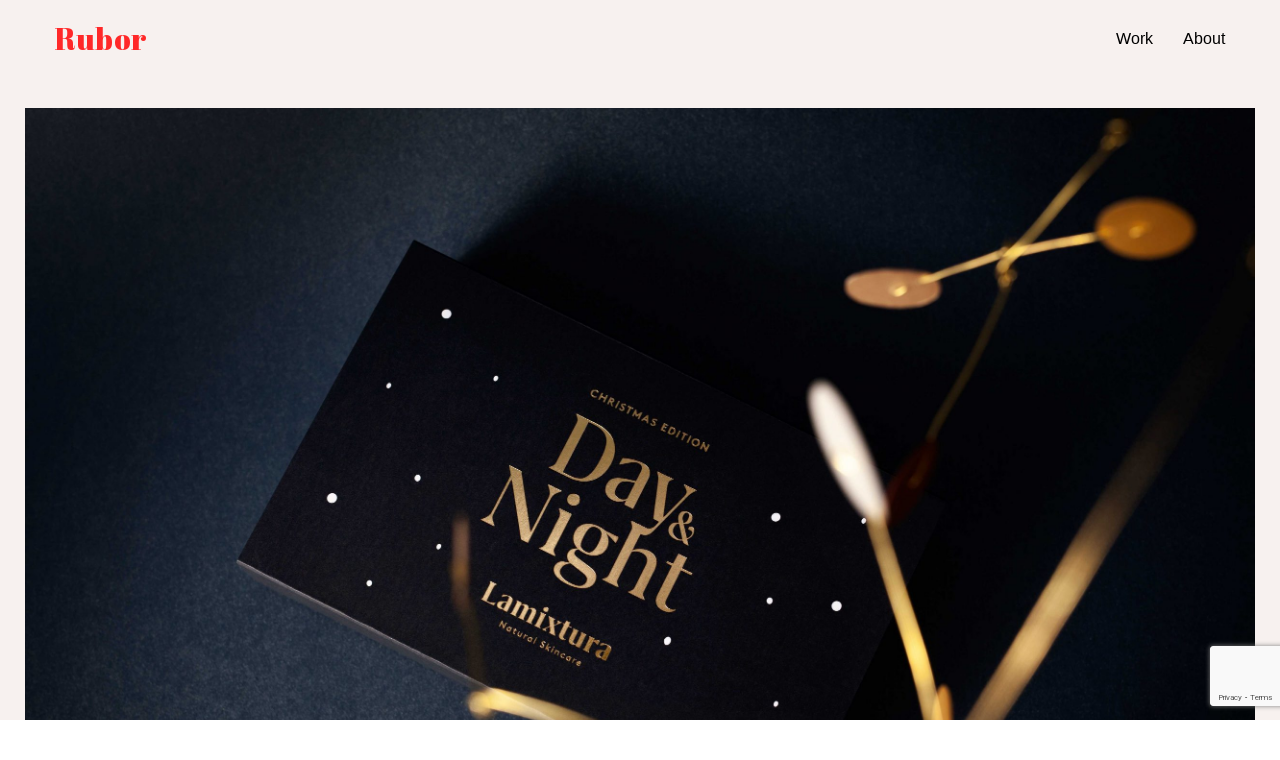

--- FILE ---
content_type: text/html; charset=UTF-8
request_url: http://rubor.es/lamixtura-daynight
body_size: 10103
content:
<!DOCTYPE html>
<html lang="es" data-semplice="5.3.3">
	<head>
		<meta charset="UTF-8" />
		<meta name="viewport" content="width=device-width, initial-scale=1.0, maximum-scale=1.0" />
		<title>Lamixtura  Day&#038;Night Christmas Edition &#8211; Rubor</title>
<meta name='robots' content='max-image-preview:large' />
<link rel='dns-prefetch' href='//www.google.com' />
<link rel='dns-prefetch' href='//s.w.org' />
		<script type="text/javascript">
			window._wpemojiSettings = {"baseUrl":"https:\/\/s.w.org\/images\/core\/emoji\/13.1.0\/72x72\/","ext":".png","svgUrl":"https:\/\/s.w.org\/images\/core\/emoji\/13.1.0\/svg\/","svgExt":".svg","source":{"concatemoji":"http:\/\/rubor.es\/wp-includes\/js\/wp-emoji-release.min.js?ver=5.8.12"}};
			!function(e,a,t){var n,r,o,i=a.createElement("canvas"),p=i.getContext&&i.getContext("2d");function s(e,t){var a=String.fromCharCode;p.clearRect(0,0,i.width,i.height),p.fillText(a.apply(this,e),0,0);e=i.toDataURL();return p.clearRect(0,0,i.width,i.height),p.fillText(a.apply(this,t),0,0),e===i.toDataURL()}function c(e){var t=a.createElement("script");t.src=e,t.defer=t.type="text/javascript",a.getElementsByTagName("head")[0].appendChild(t)}for(o=Array("flag","emoji"),t.supports={everything:!0,everythingExceptFlag:!0},r=0;r<o.length;r++)t.supports[o[r]]=function(e){if(!p||!p.fillText)return!1;switch(p.textBaseline="top",p.font="600 32px Arial",e){case"flag":return s([127987,65039,8205,9895,65039],[127987,65039,8203,9895,65039])?!1:!s([55356,56826,55356,56819],[55356,56826,8203,55356,56819])&&!s([55356,57332,56128,56423,56128,56418,56128,56421,56128,56430,56128,56423,56128,56447],[55356,57332,8203,56128,56423,8203,56128,56418,8203,56128,56421,8203,56128,56430,8203,56128,56423,8203,56128,56447]);case"emoji":return!s([10084,65039,8205,55357,56613],[10084,65039,8203,55357,56613])}return!1}(o[r]),t.supports.everything=t.supports.everything&&t.supports[o[r]],"flag"!==o[r]&&(t.supports.everythingExceptFlag=t.supports.everythingExceptFlag&&t.supports[o[r]]);t.supports.everythingExceptFlag=t.supports.everythingExceptFlag&&!t.supports.flag,t.DOMReady=!1,t.readyCallback=function(){t.DOMReady=!0},t.supports.everything||(n=function(){t.readyCallback()},a.addEventListener?(a.addEventListener("DOMContentLoaded",n,!1),e.addEventListener("load",n,!1)):(e.attachEvent("onload",n),a.attachEvent("onreadystatechange",function(){"complete"===a.readyState&&t.readyCallback()})),(n=t.source||{}).concatemoji?c(n.concatemoji):n.wpemoji&&n.twemoji&&(c(n.twemoji),c(n.wpemoji)))}(window,document,window._wpemojiSettings);
		</script>
		<style type="text/css">
img.wp-smiley,
img.emoji {
	display: inline !important;
	border: none !important;
	box-shadow: none !important;
	height: 1em !important;
	width: 1em !important;
	margin: 0 .07em !important;
	vertical-align: -0.1em !important;
	background: none !important;
	padding: 0 !important;
}
</style>
	<link rel='stylesheet' id='wp-block-library-css'  href='http://rubor.es/wp-includes/css/dist/block-library/style.min.css?ver=5.8.12' type='text/css' media='all' />
<link rel='stylesheet' id='contact-form-7-css'  href='http://rubor.es/wp-content/plugins/contact-form-7/includes/css/styles.css?ver=5.5.3' type='text/css' media='all' />
<link rel='stylesheet' id='semplice-stylesheet-css'  href='http://rubor.es/wp-content/themes/semplice5/style.css?ver=5.3.3' type='text/css' media='all' />
<link rel='stylesheet' id='semplice-frontend-stylesheet-css'  href='http://rubor.es/wp-content/themes/semplice5/assets/css/frontend.min.css?ver=5.3.3' type='text/css' media='all' />
<link rel='stylesheet' id='mediaelement-css'  href='http://rubor.es/wp-includes/js/mediaelement/mediaelementplayer-legacy.min.css?ver=4.2.16' type='text/css' media='all' />
<script type='text/javascript' src='http://rubor.es/wp-includes/js/jquery/jquery.min.js?ver=3.6.0' id='jquery-core-js'></script>
<script type='text/javascript' src='http://rubor.es/wp-includes/js/jquery/jquery-migrate.min.js?ver=3.3.2' id='jquery-migrate-js'></script>
<link rel="https://api.w.org/" href="http://rubor.es/wp-json/" /><link rel="alternate" type="application/json" href="http://rubor.es/wp-json/wp/v2/pages/204" /><link rel="EditURI" type="application/rsd+xml" title="RSD" href="http://rubor.es/xmlrpc.php?rsd" />
<link rel="wlwmanifest" type="application/wlwmanifest+xml" href="http://rubor.es/wp-includes/wlwmanifest.xml" /> 
<meta name="generator" content="WordPress 5.8.12" />
<link rel="canonical" href="http://rubor.es/lamixtura-daynight" />
<link rel='shortlink' href='http://rubor.es/?p=204' />
<link rel="alternate" type="application/json+oembed" href="http://rubor.es/wp-json/oembed/1.0/embed?url=http%3A%2F%2Frubor.es%2Flamixtura-daynight" />
<link rel="alternate" type="text/xml+oembed" href="http://rubor.es/wp-json/oembed/1.0/embed?url=http%3A%2F%2Frubor.es%2Flamixtura-daynight&#038;format=xml" />
<link href='https://fonts.googleapis.com/css2?family=Abril+Fatface&display=swap' rel='stylesheet'><link rel='preconnect' href='https://fonts.googleapis.com'>
<link rel='preconnect' href='https://fonts.gstatic.com' crossorigin>
<link href='https://fonts.googleapis.com/css2?family=Lato:wght@700&display=swap' rel='stylesheet'><style type="text/css" id="semplice-webfonts-css">.font_dtm47s6pp, [data-font="font_dtm47s6pp"], [data-font="font_dtm47s6pp"] li a {font-family: "Abril Fatface", serif;font-weight: normal;font-style: normal;}.font_0q9yde6k0, [data-font="font_0q9yde6k0"], [data-font="font_0q9yde6k0"] li a, #content-holder h1, #content-holder p, #content-holder li {font-family: "Untitled", sans-serif;font-weight: normal;font-style: normal;}.font_obeejndl5, [data-font="font_obeejndl5"], [data-font="font_obeejndl5"] li a {font-family: "Untitled", sans-serif;font-weight: 700;font-style: normal;}</style>
		<style type="text/css" id="semplice-custom-css">
			
			#content-holder h1 { font-size: 1.6111111111111112rem;line-height: 2.2777777777777777rem;}#content-holder p, #content-holder li { font-size: 1.1666666666666667rem;line-height: 1.5;}#content-holder .is-content p { margin-bottom: 1.5em; }@media screen and (min-width: 992px) and (max-width: 1169.98px) { }@media screen and (min-width: 768px) and (max-width: 991.98px) { }@media screen and (min-width: 544px) and (max-width: 767.98px) { }@media screen and (max-width: 543.98px) { }
			
			
		.project-panel {
			background: #f5f5f5;
			padding: 2.5rem 0rem;
		}
		[data-pp-gutter="no"] .project-panel .pp-thumbs,
		.project-panel .pp-thumbs {
			margin-bottom: -1.666666666666667rem;
		}
		#content-holder .panel-label, .projectnav-preview .panel-label {
			color: #000000;
			font-size: 1.777777777777778rem;
			text-transform: none;
			padding-left: 0rem;
			padding-bottom: 1.666666666666667rem;
			text-align: left;
			line-height: 1;
		}
		.project-panel .pp-title {
			padding: 0.5555555555555556rem 0rem 1.666666666666667rem 0rem;
		}
		.project-panel .pp-title a {
			color: #000000; 
			font-size: 0.7222222222222222rem; 
			text-transform: none;
		} 
		.project-panel .pp-title span {
			color: #999999;
			font-size: 0.7222222222222222rem;
			text-transform: none;
		}
		.semplice-next-prev {
			background: #ffffff;
			padding: 0rem 0rem 0rem 0rem;
		}
		.semplice-next-prev .np-inner {
			height: 10rem;
		}
		.semplice-next-prev .np-inner .np-link .np-prefix,
		.semplice-next-prev .np-inner .np-link .np-label {
			color: #000000;
			font-size: 1.555555555555556rem;
			text-transform: none;
			letter-spacing: 0rem;
		}
		.semplice-next-prev .np-inner .np-link .np-text-above {
			padding-bottom: 2px;
		}
		.semplice-next-prev .np-inner .np-link .np-label-above {
			color: #aaaaaa;
			font-size: 0.7777777777777778rem;
			text-transform: uppercase;
			letter-spacing: 1px;
		}
		.semplice-next-prev .np-inner .np-link .np-text {
			padding: 0rem 0rem;
		}
		.semplice-next .np-text {
			margin-right: -0rem;
		}
		.semplice-next-prev .nextprev-seperator {
			width: 1px;
			margin: 1.666666666666667rem -0px;
			background: #000000;
		}
	
			.np-link:hover {
				background: #ffffff;
			}
			.np-link:hover .np-text .np-label,
			.np-link:hover .np-text .np-prefix {
				color: #000000 !important;
			}
			.np-link:hover .np-label-above {
				color: #000000 !important;
			}
		
			a { color: #ff0000; }.sections section{
  background-color:#f7f1ef !important;
}
.page-id-7 .semplice-navbar {
  position: fixed !important;
  transition: ease transform 0.3s !important;
  transform: translateY(-100%) !important;
}

.page-id-7 .hide-navbar {
  transform: none !important;
}

/*.ce-image.is-content{
    background: -webkit-linear-gradient(#C7D3DC,#5B798E);
    background: -moz-linear-gradient(#C7D3DC,#5B798E);
    background: -o-linear-gradient(#C7D3DC,#5B798E);
    background: linear-gradient(#C7D3DC,#5B798E);
    
    -webkit-transition: background 1s ease-out;
    -moz-transition: background 1s ease-out;
    -o-transition: background 1s ease-out;
    transition: background 1s ease-out;
    
}
.ce-image.is-content:hover{
    background-position:100px;
}*/
.gradient-content{
  background: -webkit-linear-gradient(#C7D3DC,#ff2828);
    background: -moz-linear-gradient(#C7D3DC,#ff2828);
    background: -o-linear-gradient(#C7D3DC,#ff2828);
    background: linear-gradient(#C7D3DC,#ff2828);
    
    -webkit-transition: background 1s ease-out;
    -moz-transition: background 1s ease-out;
    -o-transition: background 1s ease-out;
    transition: background 1s ease-out;
  position: absolute;
  width: 100%;
  height: 100%;
  z-index: 0;
    background-color: #ff2828;
}
.ce-image .is-content {
  position: relative;
}

.ce-image .is-content.changed:after {
  position: absolute;
  content: " ";
  top: 0;
  left: 0;
  width: 100%;
  height: 100%;
  z-index: 0;
  background-color: #ff2828;
  display: none;
}
.block_21 {
  position: relative;
}

.block_21:after {
  position: absolute;
  content: " ";
  top: 0;
  left: 0;
  width: 100%;
  height: 100%;
  z-index: 0;
    background: -webkit-linear-gradient(#d688887D,#ff28287D);
    background: -moz-linear-gradient(#d688887D,#ff28287D);
    background: -o-linear-gradient(#d688887D,#ff28287D);
    background: linear-gradient(#d688887D,#ff28287D);
  
    -webkit-transition: all 50s ease-out;
    -moz-transition: all 50s ease-out;
    -o-transition: all 50s ease-out;
    transition: all 50s ease-out;
    
    
  /*background-color: #ff28287D;*/
  display: none;
}
.block_21:hover:after {
  display: block;
    background: -webkit-linear-gradient(#d688887D,#ff28287D);
    background: -moz-linear-gradient(#d688887D,#ff28287D);
    background: -o-linear-gradient(#d688887D,#ff28287D);
    background: linear-gradient(#d688887D,#ff28287D);
}
.block_2 div {
	/*background: #ff2828B3;*/
  background: #ff2828;
}
.block_2 div img {
	opacity: 1;
	-webkit-transition: .9s ease-in-out;
	transition: .9s ease-in-out;
}
.block_2 div:hover img {
	opacity: .5;
}#nprogress .bar { background: #ff0000; }
			#content-holder .thumb .thumb-inner .thumb-hover {background-color: rgba(255, 40, 40, 0.5);background-size: auto;background-position: 0% 0%;background-repeat: no-repeat;}#content-holder .thumb .thumb-inner img { transition: all 0.3s ease; }#content-holder .thumb .thumb-inner:hover img, .is-frontend #content-holder .thumb .wrap-focus img { transform: scale(1.15); }#content-holder .thumb .thumb-hover-meta { padding: 2.22rem; }#content-holder .thumb .thumb-hover-meta .title { color: #ffffff; font-size: 1.33rem; text-transform: none; }#content-holder .thumb .thumb-hover-meta .category { color: #999999; font-size: 1rem; text-transform: none; }#content-holder .thumb video { opacity: 1; }
		</style>
	
		<style type="text/css" id="204-post-css">
			#content-204 #column_d4v1kldhp {}#content-204 #content_uu8e44ia6 {padding-top: 1.6666666666666667rem;padding-bottom: 1.6666666666666667rem;}#content-204 #content_uu8e44ia6 .is-content {}#content-204 #content_zx0mw3wz2 .spacer { background-color: #ef6565; }#content-204 #content_zx0mw3wz2 .spacer { height: 0.05555555555555555rem; }#content-204 #content_zx0mw3wz2 {padding-bottom: 1.1111111111111112rem;}#content-204 #content_zx0mw3wz2 .is-content {}#content-204 #content_1a08b34d1 {padding-top: 0rem;padding-right: 2.7777777777777777rem;padding-bottom: 0rem;padding-left: 2.7777777777777777rem;}#content-204 #content_1a08b34d1 .is-content {}#content-204 #content_hx03taqwi {padding-top: 1.6666666666666667rem;}#content-204 #content_hx03taqwi .is-content {}#content-204 #content_0vgye75ff {padding-top: 1.6666666666666667rem;}#content-204 #content_0vgye75ff .is-content {}
			.nav_9gd8hxksy { background-color: rgba(247, 241, 239, 1);; }.nav_9gd8hxksy { height: 4.333333333333333rem; }.is-frontend #content-204 .sections { margin-top: 4.333333333333333rem; }.nav_9gd8hxksy .navbar-inner .logo a { color: #ff2828; }.nav_9gd8hxksy .navbar-inner .logo a { font-size: 1.6666666666666667rem; }.logo a { letter-spacing: 0.027777777777777776rem; }.nav_9gd8hxksy .navbar-inner .logo { margin-top: 0rem; }.nav_9gd8hxksy .navbar-inner .hamburger a.menu-icon span { background-color: #000000; }.nav_9gd8hxksy .navbar-inner .hamburger a.menu-icon { width: 24; }.nav_9gd8hxksy .navbar-inner .hamburger a.menu-icon span { height: 2px; }.nav_9gd8hxksy .navbar-inner .hamburger a.open-menu span::before { transform: translateY(-6px); }.nav_9gd8hxksy .navbar-inner .hamburger a.open-menu span::after { transform: translateY(6px); }.nav_9gd8hxksy .navbar-inner .hamburger a.open-menu:hover span::before { transform: translateY(-8px); }.nav_9gd8hxksy .navbar-inner .hamburger a.open-menu:hover span::after { transform: translateY(8px); }.nav_9gd8hxksy .navbar-inner .hamburger a.menu-icon { height: 14px; }.nav_9gd8hxksy .navbar-inner .hamburger a.menu-icon span { margin-top: 7px; }.nav_9gd8hxksy .navbar-inner nav ul li a span { font-size: 0.8888888888888888rem; }.nav_9gd8hxksy .navbar-inner nav ul li a span { color: #000000; }.nav_9gd8hxksy .navbar-inner nav ul li a span { text-transform: none; }.nav_9gd8hxksy .navbar-inner nav ul li a span { border-bottom-width: 0rem; }.nav_9gd8hxksy .navbar-inner nav ul li a:hover span, .navbar-inner nav ul li.current-menu-item a span, .navbar-inner nav ul li.current_page_item a span, .nav_9gd8hxksy .navbar-inner nav ul li.wrap-focus a span { color: #ff0000; }.nav_9gd8hxksy .navbar-inner nav ul li.current-menu-item a span { color: #ff0000; }.nav_9gd8hxksy .navbar-inner nav ul li.current_page_item a span { color: #ff0000; }[data-post-type="project"] .navbar-inner nav ul li.portfolio-grid a span, [data-post-type="post"] .navbar-inner nav ul li.blog-overview a span { color: #ff0000; }#overlay-menu { background-color: rgba(245, 245, 245, 1); }@media screen and (min-width: 992px) and (max-width: 1169.98px) { .nav_9gd8hxksy .navbar-inner .hamburger a.menu-icon { height: 14px; }.nav_9gd8hxksy .navbar-inner .hamburger a.menu-icon span { margin-top: 7px; }}@media screen and (min-width: 768px) and (max-width: 991.98px) { .nav_9gd8hxksy .navbar-inner .hamburger a.menu-icon { height: 14px; }.nav_9gd8hxksy .navbar-inner .hamburger a.menu-icon span { margin-top: 7px; }}@media screen and (min-width: 544px) and (max-width: 767.98px) { .nav_9gd8hxksy .navbar-inner .hamburger a.menu-icon { height: 14px; }.nav_9gd8hxksy .navbar-inner .hamburger a.menu-icon span { margin-top: 7px; }}@media screen and (max-width: 543.98px) { .nav_9gd8hxksy .navbar-inner .hamburger a.menu-icon { height: 14px; }.nav_9gd8hxksy .navbar-inner .hamburger a.menu-icon span { margin-top: 7px; }}
		</style>
			<style>html{margin-top:0px!important;}#wpadminbar{top:auto!important;bottom:0;}</style>
		<!-- Global site tag (gtag.js) - Google Analytics -->
<script async src="https://www.googletagmanager.com/gtag/js?id=UA-216342700-1"></script>
<script>
  window.dataLayer = window.dataLayer || [];
  function gtag(){dataLayer.push(arguments);}
  gtag('js', new Date());

  gtag('config', 'UA-216342700-1');
</script><link rel="shortcut icon" type="image/png" href="http://rubor.es/wp-content/uploads/2020/08/favicon.png" sizes="32x32">	</head>
	<body class="page-template-default page page-id-204 is-frontend static-mode static-transitions mejs-semplice-ui" data-post-type="page" data-post-id="204">
		<div id="content-holder" data-active-post="204">
			
						<header class="nav_9gd8hxksy semplice-navbar active-navbar sticky-nav  cover-transparent" data-cover-transparent="enabled" data-bg-overlay-visibility="hidden" data-mobile-fallback="disabled">
							<div class="container" data-nav="logo-left-menu-right">
								<div class="navbar-inner menu-type-text" data-xl-width="12" data-navbar-type="container">
									<div class="logo navbar-left" data-font="font_dtm47s6pp"><a href="http://rubor.es" title="Rubor">Rubor</a></div>
									<nav class="standard navbar-right" data-font="font_0q9yde6k0"><ul class="menu"><li class="menu-item menu-item-type-post_type menu-item-object-page menu-item-home menu-item-219"><a href="http://rubor.es/"><span>Work</span></a></li>
<li class="menu-item menu-item-type-post_type menu-item-object-page menu-item-13"><a href="http://rubor.es/about"><span>About</span></a></li>
</ul></nav>
									<div class="hamburger navbar-right semplice-menu"><a class="open-menu menu-icon"><span></span></a></div>
								</div>
							</div>
						</header>
						
				<div id="overlay-menu">
					<div class="overlay-menu-inner" data-xl-width="12">
						<nav class="overlay-nav" data-justify="center" data-align="align-middle">
							<ul class="container"><li class="menu-item menu-item-type-post_type menu-item-object-page menu-item-home menu-item-219"><a href="http://rubor.es/"><span>Work</span></a></li>
<li class="menu-item menu-item-type-post_type menu-item-object-page menu-item-13"><a href="http://rubor.es/about"><span>About</span></a></li>
</ul>
						</nav>
					</div>
				</div>
			
					
			<div id="content-204" class="content-container active-content  hide-on-init">
				<div class="transition-wrap">
					<div class="sections">
						
					<section id="section_50x9sjqmy" class="content-block" data-column-mode-sm="single" data-column-mode-xs="single" data-gutter="no" >
						<div class="container"><div id="row_hiaikxwhq" class="row"><div id="column_d4v1kldhp" class="column" data-xl-width="12" >
					<div class="content-wrapper">
						
				<div id="content_uu8e44ia6" class="column-content" data-module="image" >
					<div class="ce-image" data-align="center"><img class="is-content"  src="http://rubor.es/wp-content/uploads/2021/12/MG_3736B-copia-scaled.jpg" width="2560" height="1707" alt="MG_3736B-copia" caption="" data-width="grid-width" data-scaling="no"></div>
				</div>
			
				<div id="content_zx0mw3wz2" class="column-content" data-module="spacer" >
					
				<div class="spacer-container">
					<div class="is-content">
						<div class="spacer"><!-- horizontal spacer --></div>
					</div>
				</div>
			
				</div>
			
					</div>
				</div></div><div id="row_btgtbmggh" class="row"><div id="column_bca1pgz16" class="column" data-xl-width="6" >
					<div class="content-wrapper">
						
				<div id="content_jjl4e14gr" class="column-content" data-module="text" >
					<div class="is-content"><p style="font-size: 1.222rem;" data-mce-style="font-size: 1.222rem;" data-font-size-xl="1.222rem"><span class="font_0q9yde6k0">Lamixtura</span><br>Packaging Design and Art Direction<br>Fotografía: <a data-mce-href="https://fondoblanco.es/" href="https://fondoblanco.es/" target="_blank" rel="noopener">Imma Cortés</a></p></div>
				</div>
			
					</div>
				</div><div id="column_zgdz0eobi" class="column" data-xl-width="6" >
					<div class="content-wrapper">
						
				<div id="content_1a08b34d1" class="column-content" data-module="text" >
					<div class="is-content"><p style="font-size: 1.222rem;" data-mce-style="font-size: 1.222rem;" data-font-size-xl="1.222rem">Diseño de la edición navideña del pack Day&amp;Night que contiene la rutina facial Lamixtura.&nbsp;<br>Dirección de Arte de la campaña navideña.&nbsp;</p></div>
				</div>
			
					</div>
				</div></div></div>
					</section>				
				
					<section id="section_iuakau136" class="content-block" data-column-mode-sm="single" data-column-mode-xs="single" data-height="fullscreen" data-gutter="no" >
						<div class="container"><div id="row_reg8cyd09" class="row"><div id="column_l5lx88rwh" class="column" data-xl-width="12" >
					<div class="content-wrapper">
						
				<div id="content_hx03taqwi" class="column-content" data-module="image" >
					<div class="ce-image" data-align="center"><img class="is-content"  src="http://rubor.es/wp-content/uploads/2021/12/MG_4235-copia.jpg" width="1872" height="1248" alt="MG_4235-copia" caption="" data-width="grid-width" data-scaling="no"></div>
				</div>
			
				<div id="content_0vgye75ff" class="column-content" data-module="image" >
					<div class="ce-image" data-align="center"><img class="is-content"  src="http://rubor.es/wp-content/uploads/2021/12/MG_4300-copia.jpg" width="1872" height="1248" alt="MG_4300-copia" caption="" data-width="grid-width" data-scaling="no"></div>
				</div>
			
					</div>
				</div></div></div>
					</section>				
				
					</div>
				</div>
			</div>
		</div>
		<div class="pswp" tabindex="-1" role="dialog" aria-hidden="true">
	<div class="pswp__bg"></div>
	<div class="pswp__scroll-wrap">
		<div class="pswp__container">
			<div class="pswp__item"></div>
			<div class="pswp__item"></div>
			<div class="pswp__item"></div>
		</div>
		<div class="pswp__ui pswp__ui--hidden">
			<div class="pswp__top-bar">
				<div class="pswp__counter"></div>
				<button class="pswp__button pswp__button--close" title="Close (Esc)"></button>
				<button class="pswp__button pswp__button--share" title="Share"></button>
				<button class="pswp__button pswp__button--fs" title="Toggle fullscreen"></button>
				<button class="pswp__button pswp__button--zoom" title="Zoom in/out"></button>
				<div class="pswp__preloader">
					<div class="pswp__preloader__icn">
					  <div class="pswp__preloader__cut">
						<div class="pswp__preloader__donut"></div>
					  </div>
					</div>
				</div>
			</div>
			<div class="pswp__share-modal pswp__share-modal--hidden pswp__single-tap">
				<div class="pswp__share-tooltip"></div> 
			</div>
			<button class="pswp__button pswp__button--arrow--left" title="Previous (arrow left)">
			</button>
			<button class="pswp__button pswp__button--arrow--right" title="Next (arrow right)">
			</button>
			<div class="pswp__caption">
				<div class="pswp__caption__center"></div>
			</div>
		</div>
	</div>
</div>	<div class="back-to-top">
		<a class="semplice-event" data-event-type="helper" data-event="scrollToTop"><svg version="1.1" id="Ebene_1" xmlns="http://www.w3.org/2000/svg" xmlns:xlink="http://www.w3.org/1999/xlink" x="0px" y="0px"
	 width="53px" height="20px" viewBox="0 0 53 20" enable-background="new 0 0 53 20" xml:space="preserve">
<g id="Ebene_3">
</g>
<g>
	<polygon points="43.886,16.221 42.697,17.687 26.5,4.731 10.303,17.688 9.114,16.221 26.5,2.312 	"/>
</g>
</svg>
</a>
	</div>
	<script type='text/javascript' src='http://rubor.es/wp-includes/js/dist/vendor/regenerator-runtime.min.js?ver=0.13.7' id='regenerator-runtime-js'></script>
<script type='text/javascript' src='http://rubor.es/wp-includes/js/dist/vendor/wp-polyfill.min.js?ver=3.15.0' id='wp-polyfill-js'></script>
<script type='text/javascript' id='contact-form-7-js-extra'>
/* <![CDATA[ */
var wpcf7 = {"api":{"root":"http:\/\/rubor.es\/wp-json\/","namespace":"contact-form-7\/v1"}};
/* ]]> */
</script>
<script type='text/javascript' src='http://rubor.es/wp-content/plugins/contact-form-7/includes/js/index.js?ver=5.5.3' id='contact-form-7-js'></script>
<script type='text/javascript' src='http://rubor.es/wp-content/themes/semplice5/assets/js/shared.scripts.min.js?ver=5.3.3' id='semplice-shared-scripts-js'></script>
<script type='text/javascript' src='http://rubor.es/wp-content/themes/semplice5/assets/js/frontend.scripts.min.js?ver=5.3.3' id='semplice-frontend-scripts-js'></script>
<script type='text/javascript' id='mediaelement-core-js-before'>
var mejsL10n = {"language":"es","strings":{"mejs.download-file":"Descargar archivo","mejs.install-flash":"Est\u00e1s usando un navegador que no tiene Flash activo o instalado. Por favor, activa el componente del reproductor Flash o descarga la \u00faltima versi\u00f3n desde https:\/\/get.adobe.com\/flashplayer\/","mejs.fullscreen":"Pantalla completa","mejs.play":"Reproducir","mejs.pause":"Pausa","mejs.time-slider":"Control de tiempo","mejs.time-help-text":"Usa las teclas de direcci\u00f3n izquierda\/derecha para avanzar un segundo y las flechas arriba\/abajo para avanzar diez segundos.","mejs.live-broadcast":"Transmisi\u00f3n en vivo","mejs.volume-help-text":"Utiliza las teclas de flecha arriba\/abajo para aumentar o disminuir el volumen.","mejs.unmute":"Activar el sonido","mejs.mute":"Silenciar","mejs.volume-slider":"Control de volumen","mejs.video-player":"Reproductor de v\u00eddeo","mejs.audio-player":"Reproductor de audio","mejs.captions-subtitles":"Pies de foto \/ Subt\u00edtulos","mejs.captions-chapters":"Cap\u00edtulos","mejs.none":"Ninguna","mejs.afrikaans":"Afrik\u00e1ans","mejs.albanian":"Albano","mejs.arabic":"\u00c1rabe","mejs.belarusian":"Bielorruso","mejs.bulgarian":"B\u00falgaro","mejs.catalan":"Catal\u00e1n","mejs.chinese":"Chino","mejs.chinese-simplified":"Chino (Simplificado)","mejs.chinese-traditional":"Chino (Tradicional)","mejs.croatian":"Croata","mejs.czech":"Checo","mejs.danish":"Dan\u00e9s","mejs.dutch":"Neerland\u00e9s","mejs.english":"Ingl\u00e9s","mejs.estonian":"Estonio","mejs.filipino":"Filipino","mejs.finnish":"Fin\u00e9s","mejs.french":"Franc\u00e9s","mejs.galician":"Gallego","mejs.german":"Alem\u00e1n","mejs.greek":"Griego","mejs.haitian-creole":"Creole haitiano","mejs.hebrew":"Hebreo","mejs.hindi":"Indio","mejs.hungarian":"H\u00fangaro","mejs.icelandic":"Island\u00e9s","mejs.indonesian":"Indonesio","mejs.irish":"Irland\u00e9s","mejs.italian":"Italiano","mejs.japanese":"Japon\u00e9s","mejs.korean":"Coreano","mejs.latvian":"Let\u00f3n","mejs.lithuanian":"Lituano","mejs.macedonian":"Macedonio","mejs.malay":"Malayo","mejs.maltese":"Malt\u00e9s","mejs.norwegian":"Noruego","mejs.persian":"Persa","mejs.polish":"Polaco","mejs.portuguese":"Portugu\u00e9s","mejs.romanian":"Rumano","mejs.russian":"Ruso","mejs.serbian":"Serbio","mejs.slovak":"Eslovaco","mejs.slovenian":"Esloveno","mejs.spanish":"Espa\u00f1ol","mejs.swahili":"Swahili","mejs.swedish":"Sueco","mejs.tagalog":"Tagalo","mejs.thai":"Tailand\u00e9s","mejs.turkish":"Turco","mejs.ukrainian":"Ukraniano","mejs.vietnamese":"Vietnamita","mejs.welsh":"Gal\u00e9s","mejs.yiddish":"Yiddish"}};
</script>
<script type='text/javascript' src='http://rubor.es/wp-includes/js/mediaelement/mediaelement-and-player.min.js?ver=4.2.16' id='mediaelement-core-js'></script>
<script type='text/javascript' src='http://rubor.es/wp-includes/js/mediaelement/mediaelement-migrate.min.js?ver=5.8.12' id='mediaelement-migrate-js'></script>
<script type='text/javascript' id='mediaelement-js-extra'>
/* <![CDATA[ */
var _wpmejsSettings = {"pluginPath":"\/wp-includes\/js\/mediaelement\/","classPrefix":"mejs-","stretching":"responsive"};
/* ]]> */
</script>
<script type='text/javascript' id='semplice-frontend-js-js-extra'>
/* <![CDATA[ */
var semplice = {"default_api_url":"http:\/\/rubor.es\/wp-json","semplice_api_url":"http:\/\/rubor.es\/wp-json\/semplice\/v1\/frontend","template_dir":"http:\/\/rubor.es\/wp-content\/themes\/semplice5","category_base":"\/category\/","tag_base":"\/tag\/","nonce":"52d94479d2","frontend_mode":"static","static_transitions":"enabled","site_name":"Rubor","base_url":"http:\/\/rubor.es","frontpage_id":"214","blog_home":"http:\/\/rubor.es","blog_navbar":"","sr_status":"enabled","blog_sr_status":"enabled","is_preview":"","password_form":"\r\n<div class=\"post-password-form\">\r\n\t<div class=\"inner\">\r\n\t\t<form action=\"http:\/\/rubor.es\/wp-login.php?action=postpass\" method=\"post\">\r\n\t\t\t<div class=\"password-lock\"><svg xmlns=\"http:\/\/www.w3.org\/2000\/svg\" width=\"35\" height=\"52\" viewBox=\"0 0 35 52\">\r\n  <path id=\"Form_1\" data-name=\"Form 1\" d=\"M31.3,25.028H27.056a0.755,0.755,0,0,1-.752-0.757V14.654a8.8,8.8,0,1,0-17.608,0v9.616a0.755,0.755,0,0,1-.752.757H3.7a0.755,0.755,0,0,1-.752-0.757V14.654a14.556,14.556,0,1,1,29.111,0v9.616A0.755,0.755,0,0,1,31.3,25.028Zm-3.495-1.514h2.743V14.654a13.051,13.051,0,1,0-26.1,0v8.859H7.192V14.654a10.309,10.309,0,1,1,20.617,0v8.859Zm4.43,28.475H2.761A2.77,2.77,0,0,1,0,49.213V25.28a1.763,1.763,0,0,1,1.755-1.766H33.242A1.763,1.763,0,0,1,35,25.28V49.213A2.77,2.77,0,0,1,32.239,51.988ZM1.758,25.028a0.252,0.252,0,0,0-.251.252V49.213a1.259,1.259,0,0,0,1.254,1.262H32.239a1.259,1.259,0,0,0,1.254-1.262V25.28a0.252,0.252,0,0,0-.251-0.252H1.758ZM20.849,43h-6.7a0.75,0.75,0,0,1-.61-0.314,0.763,0.763,0,0,1-.1-0.682l1.471-4.44a4.1,4.1,0,1,1,5.184,0L21.563,42a0.763,0.763,0,0,1-.1.682A0.75,0.75,0,0,1,20.849,43ZM15.2,41.487H19.8l-1.319-3.979a0.76,0.76,0,0,1,.33-0.891,2.6,2.6,0,1,0-2.633,0,0.76,0.76,0,0,1,.33.891Z\"\/>\r\n<\/svg>\r\n<\/div>\r\n\t\t\t<p>This content is protected. <br \/><span>To view, please enter the password.<\/span><\/p>\r\n\t\t\t<div class=\"input-fields\">\r\n\t\t\t\t<input name=\"post_password\" class=\"post-password-input\" type=\"password\" size=\"20\" maxlength=\"20\" placeholder=\"Enter password\" \/><input type=\"submit\" name=\"Submit\" value=\"Submit\" \/>\t\t\t<\/div>\r\n\t\t<\/form>\r\n\t<\/div>\r\n<\/div>\r\n\r\n","portfolio_order":[11],"gallery":{"prev":"<svg version=\"1.1\" id=\"Ebene_1\" xmlns=\"http:\/\/www.w3.org\/2000\/svg\" xmlns:xlink=\"http:\/\/www.w3.org\/1999\/xlink\" x=\"0px\" y=\"0px\"\n\twidth=\"18px\" height=\"40px\"  viewBox=\"0 0 18 40\" enable-background=\"new 0 0 18 40\" xml:space=\"preserve\">\n<g id=\"Ebene_2\">\n\t<g>\n\t\t<polygon points=\"16.3,40 0.3,20 16.3,0 17.7,1 2.5,20 17.7,39 \t\t\"\/>\n\t<\/g>\n<\/g>\n<\/svg>\n","next":"<svg version=\"1.1\" id=\"Ebene_1\" xmlns=\"http:\/\/www.w3.org\/2000\/svg\" xmlns:xlink=\"http:\/\/www.w3.org\/1999\/xlink\" x=\"0px\" y=\"0px\"\n\twidth=\"18px\" height=\"40px\" viewBox=\"0 0 18 40\" enable-background=\"new 0 0 18 40\" xml:space=\"preserve\">\n<g id=\"Ebene_2\">\n\t<g>\n\t\t<polygon points=\"0.3,39 15.5,20 0.3,1 1.7,0 17.7,20 1.7,40 \t\t\"\/>\n\t<\/g>\n<\/g>\n<\/svg>\n"}};
/* ]]> */
</script>
<script type='text/javascript' src='http://rubor.es/wp-content/themes/semplice5/assets/js/frontend.min.js?ver=5.3.3' id='semplice-frontend-js-js'></script>
<script type='text/javascript' src='https://www.google.com/recaptcha/api.js?render=6LdtO4odAAAAACOALo2u_blrpXYAhMQNCv5B0hlr&#038;ver=3.0' id='google-recaptcha-js'></script>
<script type='text/javascript' id='wpcf7-recaptcha-js-extra'>
/* <![CDATA[ */
var wpcf7_recaptcha = {"sitekey":"6LdtO4odAAAAACOALo2u_blrpXYAhMQNCv5B0hlr","actions":{"homepage":"homepage","contactform":"contactform"}};
/* ]]> */
</script>
<script type='text/javascript' src='http://rubor.es/wp-content/plugins/contact-form-7/modules/recaptcha/index.js?ver=5.5.3' id='wpcf7-recaptcha-js'></script>
<script type='text/javascript' src='http://rubor.es/wp-includes/js/wp-embed.min.js?ver=5.8.12' id='wp-embed-js'></script>
<script type="text/javascript" id="semplice-custom-javascript">(function($) {
  var prev = 0;
  var $window = $(window);
  var nav = $('.page-id-7 .semplice-navbar');
  var images_cont = $('.ce-image.is-content');

  $window.on('scroll', function(){
	var scrollTop = $window.scrollTop();
	nav.toggleClass('hide-navbar', scrollTop > prev);
	prev = scrollTop;
  });
$(window).scroll(function() {
  	//console.log('scroll');
	  if ($(this).scrollTop() <= 300) {
		  $('.page-id-7 .logo').css('display','none');
	  }
  	  else{
		$('.page-id-7 .logo').css('display','flex');
	  }
  });
 /*$( ".ce-image .is-content" ).hover(
  function() {
    //$( this ).addClass( "gradient-content" );
	$(this).toggleClass('changed');
	console.log('add class');
  }, function() {
    //$( this ).removeClass( "gradient-content" );
	$(this).toggleClass('changed');
	console.log('remove class');
  }
);*/
  
  
})(jQuery);</script>	</body>
</html>

--- FILE ---
content_type: text/html; charset=utf-8
request_url: https://www.google.com/recaptcha/api2/anchor?ar=1&k=6LdtO4odAAAAACOALo2u_blrpXYAhMQNCv5B0hlr&co=aHR0cDovL3J1Ym9yLmVzOjgw&hl=en&v=N67nZn4AqZkNcbeMu4prBgzg&size=invisible&anchor-ms=20000&execute-ms=30000&cb=i0fm1o9nyo9q
body_size: 48435
content:
<!DOCTYPE HTML><html dir="ltr" lang="en"><head><meta http-equiv="Content-Type" content="text/html; charset=UTF-8">
<meta http-equiv="X-UA-Compatible" content="IE=edge">
<title>reCAPTCHA</title>
<style type="text/css">
/* cyrillic-ext */
@font-face {
  font-family: 'Roboto';
  font-style: normal;
  font-weight: 400;
  font-stretch: 100%;
  src: url(//fonts.gstatic.com/s/roboto/v48/KFO7CnqEu92Fr1ME7kSn66aGLdTylUAMa3GUBHMdazTgWw.woff2) format('woff2');
  unicode-range: U+0460-052F, U+1C80-1C8A, U+20B4, U+2DE0-2DFF, U+A640-A69F, U+FE2E-FE2F;
}
/* cyrillic */
@font-face {
  font-family: 'Roboto';
  font-style: normal;
  font-weight: 400;
  font-stretch: 100%;
  src: url(//fonts.gstatic.com/s/roboto/v48/KFO7CnqEu92Fr1ME7kSn66aGLdTylUAMa3iUBHMdazTgWw.woff2) format('woff2');
  unicode-range: U+0301, U+0400-045F, U+0490-0491, U+04B0-04B1, U+2116;
}
/* greek-ext */
@font-face {
  font-family: 'Roboto';
  font-style: normal;
  font-weight: 400;
  font-stretch: 100%;
  src: url(//fonts.gstatic.com/s/roboto/v48/KFO7CnqEu92Fr1ME7kSn66aGLdTylUAMa3CUBHMdazTgWw.woff2) format('woff2');
  unicode-range: U+1F00-1FFF;
}
/* greek */
@font-face {
  font-family: 'Roboto';
  font-style: normal;
  font-weight: 400;
  font-stretch: 100%;
  src: url(//fonts.gstatic.com/s/roboto/v48/KFO7CnqEu92Fr1ME7kSn66aGLdTylUAMa3-UBHMdazTgWw.woff2) format('woff2');
  unicode-range: U+0370-0377, U+037A-037F, U+0384-038A, U+038C, U+038E-03A1, U+03A3-03FF;
}
/* math */
@font-face {
  font-family: 'Roboto';
  font-style: normal;
  font-weight: 400;
  font-stretch: 100%;
  src: url(//fonts.gstatic.com/s/roboto/v48/KFO7CnqEu92Fr1ME7kSn66aGLdTylUAMawCUBHMdazTgWw.woff2) format('woff2');
  unicode-range: U+0302-0303, U+0305, U+0307-0308, U+0310, U+0312, U+0315, U+031A, U+0326-0327, U+032C, U+032F-0330, U+0332-0333, U+0338, U+033A, U+0346, U+034D, U+0391-03A1, U+03A3-03A9, U+03B1-03C9, U+03D1, U+03D5-03D6, U+03F0-03F1, U+03F4-03F5, U+2016-2017, U+2034-2038, U+203C, U+2040, U+2043, U+2047, U+2050, U+2057, U+205F, U+2070-2071, U+2074-208E, U+2090-209C, U+20D0-20DC, U+20E1, U+20E5-20EF, U+2100-2112, U+2114-2115, U+2117-2121, U+2123-214F, U+2190, U+2192, U+2194-21AE, U+21B0-21E5, U+21F1-21F2, U+21F4-2211, U+2213-2214, U+2216-22FF, U+2308-230B, U+2310, U+2319, U+231C-2321, U+2336-237A, U+237C, U+2395, U+239B-23B7, U+23D0, U+23DC-23E1, U+2474-2475, U+25AF, U+25B3, U+25B7, U+25BD, U+25C1, U+25CA, U+25CC, U+25FB, U+266D-266F, U+27C0-27FF, U+2900-2AFF, U+2B0E-2B11, U+2B30-2B4C, U+2BFE, U+3030, U+FF5B, U+FF5D, U+1D400-1D7FF, U+1EE00-1EEFF;
}
/* symbols */
@font-face {
  font-family: 'Roboto';
  font-style: normal;
  font-weight: 400;
  font-stretch: 100%;
  src: url(//fonts.gstatic.com/s/roboto/v48/KFO7CnqEu92Fr1ME7kSn66aGLdTylUAMaxKUBHMdazTgWw.woff2) format('woff2');
  unicode-range: U+0001-000C, U+000E-001F, U+007F-009F, U+20DD-20E0, U+20E2-20E4, U+2150-218F, U+2190, U+2192, U+2194-2199, U+21AF, U+21E6-21F0, U+21F3, U+2218-2219, U+2299, U+22C4-22C6, U+2300-243F, U+2440-244A, U+2460-24FF, U+25A0-27BF, U+2800-28FF, U+2921-2922, U+2981, U+29BF, U+29EB, U+2B00-2BFF, U+4DC0-4DFF, U+FFF9-FFFB, U+10140-1018E, U+10190-1019C, U+101A0, U+101D0-101FD, U+102E0-102FB, U+10E60-10E7E, U+1D2C0-1D2D3, U+1D2E0-1D37F, U+1F000-1F0FF, U+1F100-1F1AD, U+1F1E6-1F1FF, U+1F30D-1F30F, U+1F315, U+1F31C, U+1F31E, U+1F320-1F32C, U+1F336, U+1F378, U+1F37D, U+1F382, U+1F393-1F39F, U+1F3A7-1F3A8, U+1F3AC-1F3AF, U+1F3C2, U+1F3C4-1F3C6, U+1F3CA-1F3CE, U+1F3D4-1F3E0, U+1F3ED, U+1F3F1-1F3F3, U+1F3F5-1F3F7, U+1F408, U+1F415, U+1F41F, U+1F426, U+1F43F, U+1F441-1F442, U+1F444, U+1F446-1F449, U+1F44C-1F44E, U+1F453, U+1F46A, U+1F47D, U+1F4A3, U+1F4B0, U+1F4B3, U+1F4B9, U+1F4BB, U+1F4BF, U+1F4C8-1F4CB, U+1F4D6, U+1F4DA, U+1F4DF, U+1F4E3-1F4E6, U+1F4EA-1F4ED, U+1F4F7, U+1F4F9-1F4FB, U+1F4FD-1F4FE, U+1F503, U+1F507-1F50B, U+1F50D, U+1F512-1F513, U+1F53E-1F54A, U+1F54F-1F5FA, U+1F610, U+1F650-1F67F, U+1F687, U+1F68D, U+1F691, U+1F694, U+1F698, U+1F6AD, U+1F6B2, U+1F6B9-1F6BA, U+1F6BC, U+1F6C6-1F6CF, U+1F6D3-1F6D7, U+1F6E0-1F6EA, U+1F6F0-1F6F3, U+1F6F7-1F6FC, U+1F700-1F7FF, U+1F800-1F80B, U+1F810-1F847, U+1F850-1F859, U+1F860-1F887, U+1F890-1F8AD, U+1F8B0-1F8BB, U+1F8C0-1F8C1, U+1F900-1F90B, U+1F93B, U+1F946, U+1F984, U+1F996, U+1F9E9, U+1FA00-1FA6F, U+1FA70-1FA7C, U+1FA80-1FA89, U+1FA8F-1FAC6, U+1FACE-1FADC, U+1FADF-1FAE9, U+1FAF0-1FAF8, U+1FB00-1FBFF;
}
/* vietnamese */
@font-face {
  font-family: 'Roboto';
  font-style: normal;
  font-weight: 400;
  font-stretch: 100%;
  src: url(//fonts.gstatic.com/s/roboto/v48/KFO7CnqEu92Fr1ME7kSn66aGLdTylUAMa3OUBHMdazTgWw.woff2) format('woff2');
  unicode-range: U+0102-0103, U+0110-0111, U+0128-0129, U+0168-0169, U+01A0-01A1, U+01AF-01B0, U+0300-0301, U+0303-0304, U+0308-0309, U+0323, U+0329, U+1EA0-1EF9, U+20AB;
}
/* latin-ext */
@font-face {
  font-family: 'Roboto';
  font-style: normal;
  font-weight: 400;
  font-stretch: 100%;
  src: url(//fonts.gstatic.com/s/roboto/v48/KFO7CnqEu92Fr1ME7kSn66aGLdTylUAMa3KUBHMdazTgWw.woff2) format('woff2');
  unicode-range: U+0100-02BA, U+02BD-02C5, U+02C7-02CC, U+02CE-02D7, U+02DD-02FF, U+0304, U+0308, U+0329, U+1D00-1DBF, U+1E00-1E9F, U+1EF2-1EFF, U+2020, U+20A0-20AB, U+20AD-20C0, U+2113, U+2C60-2C7F, U+A720-A7FF;
}
/* latin */
@font-face {
  font-family: 'Roboto';
  font-style: normal;
  font-weight: 400;
  font-stretch: 100%;
  src: url(//fonts.gstatic.com/s/roboto/v48/KFO7CnqEu92Fr1ME7kSn66aGLdTylUAMa3yUBHMdazQ.woff2) format('woff2');
  unicode-range: U+0000-00FF, U+0131, U+0152-0153, U+02BB-02BC, U+02C6, U+02DA, U+02DC, U+0304, U+0308, U+0329, U+2000-206F, U+20AC, U+2122, U+2191, U+2193, U+2212, U+2215, U+FEFF, U+FFFD;
}
/* cyrillic-ext */
@font-face {
  font-family: 'Roboto';
  font-style: normal;
  font-weight: 500;
  font-stretch: 100%;
  src: url(//fonts.gstatic.com/s/roboto/v48/KFO7CnqEu92Fr1ME7kSn66aGLdTylUAMa3GUBHMdazTgWw.woff2) format('woff2');
  unicode-range: U+0460-052F, U+1C80-1C8A, U+20B4, U+2DE0-2DFF, U+A640-A69F, U+FE2E-FE2F;
}
/* cyrillic */
@font-face {
  font-family: 'Roboto';
  font-style: normal;
  font-weight: 500;
  font-stretch: 100%;
  src: url(//fonts.gstatic.com/s/roboto/v48/KFO7CnqEu92Fr1ME7kSn66aGLdTylUAMa3iUBHMdazTgWw.woff2) format('woff2');
  unicode-range: U+0301, U+0400-045F, U+0490-0491, U+04B0-04B1, U+2116;
}
/* greek-ext */
@font-face {
  font-family: 'Roboto';
  font-style: normal;
  font-weight: 500;
  font-stretch: 100%;
  src: url(//fonts.gstatic.com/s/roboto/v48/KFO7CnqEu92Fr1ME7kSn66aGLdTylUAMa3CUBHMdazTgWw.woff2) format('woff2');
  unicode-range: U+1F00-1FFF;
}
/* greek */
@font-face {
  font-family: 'Roboto';
  font-style: normal;
  font-weight: 500;
  font-stretch: 100%;
  src: url(//fonts.gstatic.com/s/roboto/v48/KFO7CnqEu92Fr1ME7kSn66aGLdTylUAMa3-UBHMdazTgWw.woff2) format('woff2');
  unicode-range: U+0370-0377, U+037A-037F, U+0384-038A, U+038C, U+038E-03A1, U+03A3-03FF;
}
/* math */
@font-face {
  font-family: 'Roboto';
  font-style: normal;
  font-weight: 500;
  font-stretch: 100%;
  src: url(//fonts.gstatic.com/s/roboto/v48/KFO7CnqEu92Fr1ME7kSn66aGLdTylUAMawCUBHMdazTgWw.woff2) format('woff2');
  unicode-range: U+0302-0303, U+0305, U+0307-0308, U+0310, U+0312, U+0315, U+031A, U+0326-0327, U+032C, U+032F-0330, U+0332-0333, U+0338, U+033A, U+0346, U+034D, U+0391-03A1, U+03A3-03A9, U+03B1-03C9, U+03D1, U+03D5-03D6, U+03F0-03F1, U+03F4-03F5, U+2016-2017, U+2034-2038, U+203C, U+2040, U+2043, U+2047, U+2050, U+2057, U+205F, U+2070-2071, U+2074-208E, U+2090-209C, U+20D0-20DC, U+20E1, U+20E5-20EF, U+2100-2112, U+2114-2115, U+2117-2121, U+2123-214F, U+2190, U+2192, U+2194-21AE, U+21B0-21E5, U+21F1-21F2, U+21F4-2211, U+2213-2214, U+2216-22FF, U+2308-230B, U+2310, U+2319, U+231C-2321, U+2336-237A, U+237C, U+2395, U+239B-23B7, U+23D0, U+23DC-23E1, U+2474-2475, U+25AF, U+25B3, U+25B7, U+25BD, U+25C1, U+25CA, U+25CC, U+25FB, U+266D-266F, U+27C0-27FF, U+2900-2AFF, U+2B0E-2B11, U+2B30-2B4C, U+2BFE, U+3030, U+FF5B, U+FF5D, U+1D400-1D7FF, U+1EE00-1EEFF;
}
/* symbols */
@font-face {
  font-family: 'Roboto';
  font-style: normal;
  font-weight: 500;
  font-stretch: 100%;
  src: url(//fonts.gstatic.com/s/roboto/v48/KFO7CnqEu92Fr1ME7kSn66aGLdTylUAMaxKUBHMdazTgWw.woff2) format('woff2');
  unicode-range: U+0001-000C, U+000E-001F, U+007F-009F, U+20DD-20E0, U+20E2-20E4, U+2150-218F, U+2190, U+2192, U+2194-2199, U+21AF, U+21E6-21F0, U+21F3, U+2218-2219, U+2299, U+22C4-22C6, U+2300-243F, U+2440-244A, U+2460-24FF, U+25A0-27BF, U+2800-28FF, U+2921-2922, U+2981, U+29BF, U+29EB, U+2B00-2BFF, U+4DC0-4DFF, U+FFF9-FFFB, U+10140-1018E, U+10190-1019C, U+101A0, U+101D0-101FD, U+102E0-102FB, U+10E60-10E7E, U+1D2C0-1D2D3, U+1D2E0-1D37F, U+1F000-1F0FF, U+1F100-1F1AD, U+1F1E6-1F1FF, U+1F30D-1F30F, U+1F315, U+1F31C, U+1F31E, U+1F320-1F32C, U+1F336, U+1F378, U+1F37D, U+1F382, U+1F393-1F39F, U+1F3A7-1F3A8, U+1F3AC-1F3AF, U+1F3C2, U+1F3C4-1F3C6, U+1F3CA-1F3CE, U+1F3D4-1F3E0, U+1F3ED, U+1F3F1-1F3F3, U+1F3F5-1F3F7, U+1F408, U+1F415, U+1F41F, U+1F426, U+1F43F, U+1F441-1F442, U+1F444, U+1F446-1F449, U+1F44C-1F44E, U+1F453, U+1F46A, U+1F47D, U+1F4A3, U+1F4B0, U+1F4B3, U+1F4B9, U+1F4BB, U+1F4BF, U+1F4C8-1F4CB, U+1F4D6, U+1F4DA, U+1F4DF, U+1F4E3-1F4E6, U+1F4EA-1F4ED, U+1F4F7, U+1F4F9-1F4FB, U+1F4FD-1F4FE, U+1F503, U+1F507-1F50B, U+1F50D, U+1F512-1F513, U+1F53E-1F54A, U+1F54F-1F5FA, U+1F610, U+1F650-1F67F, U+1F687, U+1F68D, U+1F691, U+1F694, U+1F698, U+1F6AD, U+1F6B2, U+1F6B9-1F6BA, U+1F6BC, U+1F6C6-1F6CF, U+1F6D3-1F6D7, U+1F6E0-1F6EA, U+1F6F0-1F6F3, U+1F6F7-1F6FC, U+1F700-1F7FF, U+1F800-1F80B, U+1F810-1F847, U+1F850-1F859, U+1F860-1F887, U+1F890-1F8AD, U+1F8B0-1F8BB, U+1F8C0-1F8C1, U+1F900-1F90B, U+1F93B, U+1F946, U+1F984, U+1F996, U+1F9E9, U+1FA00-1FA6F, U+1FA70-1FA7C, U+1FA80-1FA89, U+1FA8F-1FAC6, U+1FACE-1FADC, U+1FADF-1FAE9, U+1FAF0-1FAF8, U+1FB00-1FBFF;
}
/* vietnamese */
@font-face {
  font-family: 'Roboto';
  font-style: normal;
  font-weight: 500;
  font-stretch: 100%;
  src: url(//fonts.gstatic.com/s/roboto/v48/KFO7CnqEu92Fr1ME7kSn66aGLdTylUAMa3OUBHMdazTgWw.woff2) format('woff2');
  unicode-range: U+0102-0103, U+0110-0111, U+0128-0129, U+0168-0169, U+01A0-01A1, U+01AF-01B0, U+0300-0301, U+0303-0304, U+0308-0309, U+0323, U+0329, U+1EA0-1EF9, U+20AB;
}
/* latin-ext */
@font-face {
  font-family: 'Roboto';
  font-style: normal;
  font-weight: 500;
  font-stretch: 100%;
  src: url(//fonts.gstatic.com/s/roboto/v48/KFO7CnqEu92Fr1ME7kSn66aGLdTylUAMa3KUBHMdazTgWw.woff2) format('woff2');
  unicode-range: U+0100-02BA, U+02BD-02C5, U+02C7-02CC, U+02CE-02D7, U+02DD-02FF, U+0304, U+0308, U+0329, U+1D00-1DBF, U+1E00-1E9F, U+1EF2-1EFF, U+2020, U+20A0-20AB, U+20AD-20C0, U+2113, U+2C60-2C7F, U+A720-A7FF;
}
/* latin */
@font-face {
  font-family: 'Roboto';
  font-style: normal;
  font-weight: 500;
  font-stretch: 100%;
  src: url(//fonts.gstatic.com/s/roboto/v48/KFO7CnqEu92Fr1ME7kSn66aGLdTylUAMa3yUBHMdazQ.woff2) format('woff2');
  unicode-range: U+0000-00FF, U+0131, U+0152-0153, U+02BB-02BC, U+02C6, U+02DA, U+02DC, U+0304, U+0308, U+0329, U+2000-206F, U+20AC, U+2122, U+2191, U+2193, U+2212, U+2215, U+FEFF, U+FFFD;
}
/* cyrillic-ext */
@font-face {
  font-family: 'Roboto';
  font-style: normal;
  font-weight: 900;
  font-stretch: 100%;
  src: url(//fonts.gstatic.com/s/roboto/v48/KFO7CnqEu92Fr1ME7kSn66aGLdTylUAMa3GUBHMdazTgWw.woff2) format('woff2');
  unicode-range: U+0460-052F, U+1C80-1C8A, U+20B4, U+2DE0-2DFF, U+A640-A69F, U+FE2E-FE2F;
}
/* cyrillic */
@font-face {
  font-family: 'Roboto';
  font-style: normal;
  font-weight: 900;
  font-stretch: 100%;
  src: url(//fonts.gstatic.com/s/roboto/v48/KFO7CnqEu92Fr1ME7kSn66aGLdTylUAMa3iUBHMdazTgWw.woff2) format('woff2');
  unicode-range: U+0301, U+0400-045F, U+0490-0491, U+04B0-04B1, U+2116;
}
/* greek-ext */
@font-face {
  font-family: 'Roboto';
  font-style: normal;
  font-weight: 900;
  font-stretch: 100%;
  src: url(//fonts.gstatic.com/s/roboto/v48/KFO7CnqEu92Fr1ME7kSn66aGLdTylUAMa3CUBHMdazTgWw.woff2) format('woff2');
  unicode-range: U+1F00-1FFF;
}
/* greek */
@font-face {
  font-family: 'Roboto';
  font-style: normal;
  font-weight: 900;
  font-stretch: 100%;
  src: url(//fonts.gstatic.com/s/roboto/v48/KFO7CnqEu92Fr1ME7kSn66aGLdTylUAMa3-UBHMdazTgWw.woff2) format('woff2');
  unicode-range: U+0370-0377, U+037A-037F, U+0384-038A, U+038C, U+038E-03A1, U+03A3-03FF;
}
/* math */
@font-face {
  font-family: 'Roboto';
  font-style: normal;
  font-weight: 900;
  font-stretch: 100%;
  src: url(//fonts.gstatic.com/s/roboto/v48/KFO7CnqEu92Fr1ME7kSn66aGLdTylUAMawCUBHMdazTgWw.woff2) format('woff2');
  unicode-range: U+0302-0303, U+0305, U+0307-0308, U+0310, U+0312, U+0315, U+031A, U+0326-0327, U+032C, U+032F-0330, U+0332-0333, U+0338, U+033A, U+0346, U+034D, U+0391-03A1, U+03A3-03A9, U+03B1-03C9, U+03D1, U+03D5-03D6, U+03F0-03F1, U+03F4-03F5, U+2016-2017, U+2034-2038, U+203C, U+2040, U+2043, U+2047, U+2050, U+2057, U+205F, U+2070-2071, U+2074-208E, U+2090-209C, U+20D0-20DC, U+20E1, U+20E5-20EF, U+2100-2112, U+2114-2115, U+2117-2121, U+2123-214F, U+2190, U+2192, U+2194-21AE, U+21B0-21E5, U+21F1-21F2, U+21F4-2211, U+2213-2214, U+2216-22FF, U+2308-230B, U+2310, U+2319, U+231C-2321, U+2336-237A, U+237C, U+2395, U+239B-23B7, U+23D0, U+23DC-23E1, U+2474-2475, U+25AF, U+25B3, U+25B7, U+25BD, U+25C1, U+25CA, U+25CC, U+25FB, U+266D-266F, U+27C0-27FF, U+2900-2AFF, U+2B0E-2B11, U+2B30-2B4C, U+2BFE, U+3030, U+FF5B, U+FF5D, U+1D400-1D7FF, U+1EE00-1EEFF;
}
/* symbols */
@font-face {
  font-family: 'Roboto';
  font-style: normal;
  font-weight: 900;
  font-stretch: 100%;
  src: url(//fonts.gstatic.com/s/roboto/v48/KFO7CnqEu92Fr1ME7kSn66aGLdTylUAMaxKUBHMdazTgWw.woff2) format('woff2');
  unicode-range: U+0001-000C, U+000E-001F, U+007F-009F, U+20DD-20E0, U+20E2-20E4, U+2150-218F, U+2190, U+2192, U+2194-2199, U+21AF, U+21E6-21F0, U+21F3, U+2218-2219, U+2299, U+22C4-22C6, U+2300-243F, U+2440-244A, U+2460-24FF, U+25A0-27BF, U+2800-28FF, U+2921-2922, U+2981, U+29BF, U+29EB, U+2B00-2BFF, U+4DC0-4DFF, U+FFF9-FFFB, U+10140-1018E, U+10190-1019C, U+101A0, U+101D0-101FD, U+102E0-102FB, U+10E60-10E7E, U+1D2C0-1D2D3, U+1D2E0-1D37F, U+1F000-1F0FF, U+1F100-1F1AD, U+1F1E6-1F1FF, U+1F30D-1F30F, U+1F315, U+1F31C, U+1F31E, U+1F320-1F32C, U+1F336, U+1F378, U+1F37D, U+1F382, U+1F393-1F39F, U+1F3A7-1F3A8, U+1F3AC-1F3AF, U+1F3C2, U+1F3C4-1F3C6, U+1F3CA-1F3CE, U+1F3D4-1F3E0, U+1F3ED, U+1F3F1-1F3F3, U+1F3F5-1F3F7, U+1F408, U+1F415, U+1F41F, U+1F426, U+1F43F, U+1F441-1F442, U+1F444, U+1F446-1F449, U+1F44C-1F44E, U+1F453, U+1F46A, U+1F47D, U+1F4A3, U+1F4B0, U+1F4B3, U+1F4B9, U+1F4BB, U+1F4BF, U+1F4C8-1F4CB, U+1F4D6, U+1F4DA, U+1F4DF, U+1F4E3-1F4E6, U+1F4EA-1F4ED, U+1F4F7, U+1F4F9-1F4FB, U+1F4FD-1F4FE, U+1F503, U+1F507-1F50B, U+1F50D, U+1F512-1F513, U+1F53E-1F54A, U+1F54F-1F5FA, U+1F610, U+1F650-1F67F, U+1F687, U+1F68D, U+1F691, U+1F694, U+1F698, U+1F6AD, U+1F6B2, U+1F6B9-1F6BA, U+1F6BC, U+1F6C6-1F6CF, U+1F6D3-1F6D7, U+1F6E0-1F6EA, U+1F6F0-1F6F3, U+1F6F7-1F6FC, U+1F700-1F7FF, U+1F800-1F80B, U+1F810-1F847, U+1F850-1F859, U+1F860-1F887, U+1F890-1F8AD, U+1F8B0-1F8BB, U+1F8C0-1F8C1, U+1F900-1F90B, U+1F93B, U+1F946, U+1F984, U+1F996, U+1F9E9, U+1FA00-1FA6F, U+1FA70-1FA7C, U+1FA80-1FA89, U+1FA8F-1FAC6, U+1FACE-1FADC, U+1FADF-1FAE9, U+1FAF0-1FAF8, U+1FB00-1FBFF;
}
/* vietnamese */
@font-face {
  font-family: 'Roboto';
  font-style: normal;
  font-weight: 900;
  font-stretch: 100%;
  src: url(//fonts.gstatic.com/s/roboto/v48/KFO7CnqEu92Fr1ME7kSn66aGLdTylUAMa3OUBHMdazTgWw.woff2) format('woff2');
  unicode-range: U+0102-0103, U+0110-0111, U+0128-0129, U+0168-0169, U+01A0-01A1, U+01AF-01B0, U+0300-0301, U+0303-0304, U+0308-0309, U+0323, U+0329, U+1EA0-1EF9, U+20AB;
}
/* latin-ext */
@font-face {
  font-family: 'Roboto';
  font-style: normal;
  font-weight: 900;
  font-stretch: 100%;
  src: url(//fonts.gstatic.com/s/roboto/v48/KFO7CnqEu92Fr1ME7kSn66aGLdTylUAMa3KUBHMdazTgWw.woff2) format('woff2');
  unicode-range: U+0100-02BA, U+02BD-02C5, U+02C7-02CC, U+02CE-02D7, U+02DD-02FF, U+0304, U+0308, U+0329, U+1D00-1DBF, U+1E00-1E9F, U+1EF2-1EFF, U+2020, U+20A0-20AB, U+20AD-20C0, U+2113, U+2C60-2C7F, U+A720-A7FF;
}
/* latin */
@font-face {
  font-family: 'Roboto';
  font-style: normal;
  font-weight: 900;
  font-stretch: 100%;
  src: url(//fonts.gstatic.com/s/roboto/v48/KFO7CnqEu92Fr1ME7kSn66aGLdTylUAMa3yUBHMdazQ.woff2) format('woff2');
  unicode-range: U+0000-00FF, U+0131, U+0152-0153, U+02BB-02BC, U+02C6, U+02DA, U+02DC, U+0304, U+0308, U+0329, U+2000-206F, U+20AC, U+2122, U+2191, U+2193, U+2212, U+2215, U+FEFF, U+FFFD;
}

</style>
<link rel="stylesheet" type="text/css" href="https://www.gstatic.com/recaptcha/releases/N67nZn4AqZkNcbeMu4prBgzg/styles__ltr.css">
<script nonce="SrdvVVCNVd2ECBQduxVFcw" type="text/javascript">window['__recaptcha_api'] = 'https://www.google.com/recaptcha/api2/';</script>
<script type="text/javascript" src="https://www.gstatic.com/recaptcha/releases/N67nZn4AqZkNcbeMu4prBgzg/recaptcha__en.js" nonce="SrdvVVCNVd2ECBQduxVFcw">
      
    </script></head>
<body><div id="rc-anchor-alert" class="rc-anchor-alert"></div>
<input type="hidden" id="recaptcha-token" value="[base64]">
<script type="text/javascript" nonce="SrdvVVCNVd2ECBQduxVFcw">
      recaptcha.anchor.Main.init("[\x22ainput\x22,[\x22bgdata\x22,\x22\x22,\[base64]/[base64]/[base64]/[base64]/[base64]/[base64]/KGcoTywyNTMsTy5PKSxVRyhPLEMpKTpnKE8sMjUzLEMpLE8pKSxsKSksTykpfSxieT1mdW5jdGlvbihDLE8sdSxsKXtmb3IobD0odT1SKEMpLDApO08+MDtPLS0pbD1sPDw4fFooQyk7ZyhDLHUsbCl9LFVHPWZ1bmN0aW9uKEMsTyl7Qy5pLmxlbmd0aD4xMDQ/[base64]/[base64]/[base64]/[base64]/[base64]/[base64]/[base64]\\u003d\x22,\[base64]\\u003d\x22,\x22f0I4woRMflZ3w4PDmsO/w6LCoh0xwolSXCMWwrVSw5/CiBxAwptHA8KJwp3CtMOvw5onw7lxFMObwqbDm8KLJcOxwr/Dh2HDigPCq8Oawp/DtBcsPzVSwp/DnhXDv8KUAwbChDhDw4HDhRjCrCcGw5RZwpLDpsOgwpZTwrbCsAHDjcOBwr0yGgkvwrkfOMKPw7zCok/DnkXCtzTCrsOuw4JRwpfDkMKxwovCrTFTdMORwo3DvMKRwowUE2zDsMOhwpoHQcKsw5vCrMO9w6nDl8K4w67DjSHDr8KVwoJZw6p/w5I6N8OJXcKtwqVeIcK+w5jCk8Ojw5I/[base64]/w4ILwoDDgwpuZsOjW8Olw6PDncOmcgI3wpDDrAZDRgNfMw3DocKrWMKocjA+YcODQsKPwpPDocOFw4bDpcKxeGXCoMOgQcOhw5vDtMO+dUvDn1giw6jDssKXSQnCtcO0worDpEnCh8OufMOcTcO4UsKKw5/[base64]/BxrDvmk+wolcCTbDhxLCosOEw4gnwrBrw5NFQ8O4wpppDsKXwoY6KzY8w4LDvMOMCMOoWx8XwoFQd8KXw6FaYT1sw7XDrcOQw71obEnCisO/[base64]/[base64]/DkMKBwohpZUtkwq5IQsO/woZudMOcwp/DnkMOdl89w6wzwr8DP1EdYMOcYMKgLDjDlcOuwqTCiX55K8KpcVY7wrnDisKVMsKJRcKowqxYwpfCmUE1wrg/X3XDrE0Rw60RMVzCtMOxbDhWdnjDmsOEdAzCqRfDhk9bcgJ0wqHDk17Dr0d7wpbDtSkdwpIEwpAWCsOCw41PNWDDn8KNw5tGCSEZEsO/wrDDh3UbbwjDnB3DtcKdwp97wqPDoyXDk8KUUcO3wrnCjMOXw7Rbw4JHw7bDjMOCwrhlwrVywrHCtMOpFsOdTcKCZ34VLMOHw5/CjsORLcOvw5TCj1LCtsKuTQPDucObByBOwrx9Z8O8YcOQLcO0DsKUwr3Cqz9DwrE5w5ASwqwNw47ChMKUwp7DkWjDimfDomVTS8OqR8O0wqk6w7DDqQTDgsOneMOQw4opRw8Ww7I2wrw7ZMKOw4EVNFwHw53Cmg1PR8O+CkHCjyAsw65gdS/DocOaX8OVw4jDh2sQw5/ChsKTblPDjFJTw50HHcKCBcO7XgpzDMKfw7bDhsO6AyxkPBAewq/[base64]/DjsOLW8Occ8K4wr57wrZWEcKdw6nCqMKGZlTClVzDqxsuwpnCmzBfFMK4UipfM1VrwprCusKyPDRTR0zCpMKAwqZow7zCvsONf8O/RsKLw5bCph9DKXPDrz0ywooxw4PDnMOGWTNjwpzCpUdjw4zCrcO8VcOJY8KGfCJdw6vDqxrCuULCmlFhWMKcw4J9VQQLwpd/cAjCh1AfbMOXw7fCuUFEw5DCuBPClsOawpDDpDPDp8K3EsKgw5nCnnTDoMO6wpHCmELCmC1wwo4jwoU2Zk7CocOdwr/DvMKpcsOjBjLCvMObOiEOwoRdRgvDl1zCunlIT8OBMnnCsWzCtcKNw47CgcK/XzUkw7bDtMO/wqdIw61uw6zDlBrCqMO+w6daw4lvw4Fswp4hAMKxSlLDnsO+woTDgMOqAsKiw4XDp2Esc8K4fWjCvCVLV8KjIsK6wqVRZHoNwo8GworCiMOUZXHDq8K+JcO/DMO2w7/[base64]/FMO1MMO/W8OrDyhuMzLCsMOBFcK9w5fDmMK5w5LCvkFkw5DCkFgpa0TDs0/Ch1vCtsOaByPCjMOJSjwbw5LDjcKJwplSD8Kvwqcewpkgwr86B3pVbMKpw6lmwoPChm3DrsKXAVLCmT3DicKbwoFFekNHPxnCjsKpBMK6ZcK7W8Odw4MGwrrDrsONdsO/wodaPMKNBVbDoiFAworCn8O0w6svw7jCjcKIwrgfe8Kue8K+IMKjacOMNDLDuCxow7kXwp7ClX13wrPCqsO6wrnDtiNSS8OGwoFFERwYwopjw4l6DcK/RcKww47DmD8/YMKkK2/[base64]/EcKyP3LCnMOGw5nClUvCkBp5w7vCpcO+w7UmYWAsHcKeIgvCuAXCgEc9wrPDkMO1w7jDmQfCvQQGPQdrasKBwpMJR8Oaw75HwrkIa8KSwp/DlcOBw5sYw5LCuSJgCDHCr8O/wp99DMKOwqfDg8KVw53DhRw9woc7YXAGHykcw4Apwpxxw5cFM8KBMsK7w6nDjWcaIcORw5rCiMOcFnwKw4XCuWzCsXvDoxnDpMKhIFAeHsOAQMKww6N/w53DmivCsMOCwqnCt8KKw7BTTVBULMOPenjDjsO+ER83w6JFwqHDtMOpw7jCusOYwr/CpxxTw5TClsKgwrl3wrnDpCZ4wq7DpsKtw4h/wpUXP8KQHMOUw6fDqUB6RQpSwrjDp8KRwojCn3jDvHHDmSTCpXrCgQ3DglYew6QWWCPCm8KZw4PCksKTw4pJNwjCu8KJw7/Du3tRBMOIw6HChCQawp9xHk4Kwq4kOzPDpSADw44ccUomwr3DhkEZwpoYGMKPdUfDkEfDhcKOw7fDtMKkKMK4w5EUw6LCpMOOwotQE8OewobCocKGHcK7WxzDl8OGGDHDr0libcKOwpjCnsOaUsKBdsK/wrHCgEDDpw/DpQHCqhDCpsKEKR4iwpZkw7PDusKUHV3DnGLCjR0mw4jCjsKwD8OEwq0awqBtw5DCtsOTWcOMNUPClcOEw4PDmQPCrFXDucKzw4hYDMOMVX80ZsKZN8KIIcKPE3V9B8KIwoJ3NyPCusOacMK/w78VwqoZaXVewp9FwpTDk8KHTcKFwqY6w5rDkcKKw57Dm2UeeMKtw7TDjG/DmcKaw58VwqMuwpzDl8KPwq/DjghqwrN4wod/[base64]/Ctx01wo1kX0dUAMOsw6ViXMKcw5TCllbCoFHDncKqw5rDuBl/w7PDghk9GcO0wrTDjh3Dkz99w6DDgF8hwo/[base64]/DiAIqUsOwwqfDkcO+w6NOEcOABsObwpXDqMOFUzNawqrDjkjDkMODfcOjwoXCvx/CgDFsb8OkECNIOsOEw6ZQw4cbwovCkMOzESh1w4bCuyvCosKffSBaw5nCvCHCgcOzwqXDqRjCrQQgKmnDqjZ2IsKTwqXCkT3DucOgEgTClB1BB1tYBsKkbz7CvMOzwrM1wqQIw78PD8K4w6bCtMOeworDuh/CpB4Ff8OmFMOeTlrCg8OEOCA1W8KuRHtPQAPDjMODw6zCs1HDlsOWw6osw65Fw6ICwq8qbkXChMOGZsK7HsOjIsKAGMK+wrECw6lEfR8/Sxwmw6PCkEfDkEsAwr/CrcOFMTglB1XDtcKzB1dyOsKTMx3Ch8KTHkAjw6R0wq/CscOCVA/[base64]/Dnzksw5HDi8O6U17CsSYqTEjDsi4nwrYqPcOnWCfDkB/[base64]/ZHlvHlDConnCmMKDVRHDtAPCnBzCoQrCojPCnTrCpS3DoMOuF8OFRWfCqcOPZW9QGEFvIyXCvmIyTwZVa8Ofw7zDvcKSRMKVaMKTbcKZPWtUY10mw4HCncO9Y3Igw5DCoFDChsK7woDDhn7CmVMQw5VGwrMVIsKvwpvDqU8owo3DlUXCncKCIMO9w78vBsKkVDI/[base64]/CkBvCtDvCi1fCjnLDnHrCvgFvAB7Dm8KkAMOSw53CmcOnFD8cwqnDscOgwqQsdzcTKsOUwo5lLMOkw7Jtw7HCj8KsEWJbwqHCkw87w4vDm3VkwosFwrtcfkrCtMOTw5LDssKQTwHCq0TCmcK5PsOxw4RLSnbDk3vCuFMnG8Kgw6dQEcOUaDjDhXnCrQFXw6lkFz/DssOzwpoqwq3DpUPDtFcrFD59M8KzSCEZw45HA8OFw4VMwoVNEj8zw4VewpvCmsKbA8ObwrDDpXbCk3QKfHPDlcOyEg1Pw7nCiRnCtcOSwpEPeGzDncO6aj7CqcK/NykDScOpLMOlw4BibWrDhsOEw4PDqi7CgcOVbsK/asK+eMOeVwEYJcKOwofDmlMSwqMYMlbDsUnDiDHCo8KrPgoAw4vDkMOBwrLCkMOHwrs4w60Zw6wpw4FEwrk2wonDicKLw4VowrZhbE3Cu8Kuwr5cwoNrw6d+E8OFOcKZw6TCuMOhw60iLHXDocOSw5/DvmLDtMKHw7jDlcO/wrYjAsKKbMO3XsOhRsOwwo4jZsKLfjNfw5nDtEkww4ZCwqfDlRLCkcOqcMOOFR/DtsOcw5LDiwoFwq9iCEM+w7YYdMKGEMO4woN2LwhTwrlmHF3CpVVdMsKEWQptdsK/w47DtQ8aScKLb8KsUsOKKSPDqXvDlcOwwoHCn8Kowo3DvsO8bsKdwqpeRcKJw7R+wqDCqyFIwpFWw7nCljXDkn1yEsOwNMOaDQ9GwqU/TcOdPMOkaQRTFF7DoB/CjGTDhRfDocOAYMOYwp/[base64]/DusKYG8ODVF04wqnCsUNQw7LDjsOCwr7CmCMTWwXCqcKuw6g5VFNxPsKKDQpsw5suwrskXwzDp8OzHsKkwqFyw7N4woA7w4pvwp0nw7TCnnbCnHh/I8OPHDsLZ8OVMMOHPlLCvyA/c14EIF4FCsKwwpFhw6gEwp7Dh8O4IcK8PcOLw7vCmMOJXmHDosKgw6PDgiEOwqBgwrzChsKyN8OzU8OgYVNGwqxvUcOCC3ABw63Djh/Dt3t0wrV6AgPDlcKfI0ZhAi3Dl8OjwrEeHMK+w7rCrcOMw7HDrRgKV3rDlsKMwp/DmngPw5fDosONwpoUw7jDusKVwpbDsMKpdTZtwrfCtlfDqA0BwqTChsOHwo8xMcKRw4pTIMKiwpACKcKOwrHCqsK0VMODGsKvw6zChGbDvMKBw5o5ZMOdEsKMeMOkw53CucOdG8OOVhDDhCYywqNvw6zDlsKmGcOAEMK6Z8OpEXQlWA3CtzvCuMKbHRBfw6cyw5/CkU5/Lg/CvgApc8OEMMKnw4jDpcOUwpvChiHCp0/DvnpYw7zCrg3CjsO8wpjDlhzDksKdwoUFw6Jxw79dw6IwbQ3CijXDg3czw7PCjQNMJcOHw6Ybwog3VcK1w4jCq8KVAsKvwrfCpQvCsjbDgQ3DlMK/ciMFwp10S1ZZwqHDsFoXGwnCv8KtF8KvFWHDpMO8Z8OtXMKkY1XDvTXCjsOWS3UYS8O+bMOGwrfDnyXDny8CwrjDoMOEYsOjw7XCuEHDmsO3w4PCs8KWKMOKw7bDnRp3wrMzc8Ktw4rDpWJseC7DtzlSw6/CrMKNUMOLwovDtsK+FsK0w7pSTsOFMsK+M8KXL3Z6wr19wqt8wqRjwp3DlExjwrZpYUzCmF4fwr/Dn8OWPR8RR1lQXRrDoMOwwq7DsBInw60kCRguQTplwpsbeWQtF38DJkHCqgtTw7HDri3CqcKVw6rCo2dGM0snwoXDmXrCpMO9wrZDw6Qew5/[base64]/DsznDmSLCn8OmNgTCh8ODw77DvX3Co8Kzwr/DqghOw6fDm8OLAQc/wo8qw79cBR3DpQFwL8ORwpBawr3DhQxTw5RTVsOPbsKXwqvCrcK6wr7Cu1Ylwq9SwpXCuMO0wp3Dlm/DnsOkNcO1wqzCuAlTJVU0PCLCocKQwq1tw61hwrQBGsKDB8KRwqDDui3CsAUpw5BNDm3DjcOSwqxOVEN1BcKhw44KPcO7V1JFw5ACwoZZKyvCg8KLw6fCmsOkLQJiwqPDl8ObwqzCvArDinXCvGrCs8ODwpN/[base64]/wqULYcOQwqVawpRNw77DmMO9DxrDiw7DgDJawp5UGsOLwqTCv8KbW8K7wo7CssKgw64SCCvDlMOnwp3DqMOSb3vDkFNqw5TCui06wojCsXHCvGp8flhNe8OQJAdjfkjDr0LCucO/wojCqcOyBVPCs2DCoh8SUzLCqsO8w4dCwpV9woN1wrJWbQHCrFrCiMOFQ8OXCsOucxAgw4TCkyw6wp7CoWzCpMKeasOufFrClcOTwqHDgMKXwooMw4zCrsOLwpXCsFRDwpxrK1bDiMKOw5DCqcKSKAEgfTJCwrgmYcK9w5d/I8OfwpbDjMO9w6zDgsKtwoBQw53DuMOiwrgxwrVFwobDlwARX8K6Yk9ywqnDrsOXwrt0w4Vew6PDqBoIX8KBEsOGd2QEFXwvHS4mfw/DsgLDmzzDvMKSwp8Lw4LDtMKkTzEWWTZ1wq9fGsO4wqPDlsOywptNXcKJwq41IsOLwpwIf8OzI3PCn8KqdmHCkcO0NUk3FsOCwqR5dB9wAnzClMK1T08ONC/Cn1cuwofCqwkKwojChh/DsXd1w63Ct8ORaTPCosOsVMKkw69XacO7wqBnw4lCwr7Cp8Ojwo8lOVfDj8OiO3sCwoHCkQhkZcKUOy3DumUsSXfDvMKCS1vCn8OAw4NhwrDCoMKMIcOgdjjDrcO4LG1TYlweAsOFN3ovw7wkC8Oaw5DCrlYmBWnCvRvCgi8XX8Kuwp16Q2YvdRHCt8K/[base64]/CrlwZAMO5wprCnGg6w6rDvcOePsOEw43CssO0YiBkw63CiTAvwqfCkcKxfSorUcO/QwfDusOdwrLDnx0DbsKpDmPCp8KycgYDR8O5fDdsw6zCun4+w5lxIl/DvsKcwpPDl8O1w47DgsOlVsO3w4HCrcKpTcKVw53DrcKawrfDhUARHsOaw5DDl8Ozw6saDxIFZsO/w4PDtCosw6wgw4fCq1NfwqHCgHnClMK0wqTCjMOJwpbDisKIX8OgfsKvYMKdwqVVwrkzwrFyw53ChsO1w7ECQ8K2XUXCtQjCgjvDj8OAwrvDuHzDo8OzV28rcnnCvC3DlMO5BcK4ZGbCu8KwDl4AdMOrWHvCgsKMNsO8w4tPfk8Hw7fDgcKgwrvCuCc9woHDjsK/L8K7K8OIdRXDnHdCcibDimvClQnDtC4Pw6BnMsKQw6xWPMKTdcKqDsKlwolFBCzDtcK4wpNQNsO5wrlCw5fCkhlyw7/DgT1dO1dGDSTCrcKjw6g5wo3DrcOQwrhdw7rDog4Pw68WUMKBRMO1L8KswoHCk8KgJB7Ckks1wp43woI0w4EYw5t/[base64]/CgXYawrTCm8OQFcKGLzwawp/DpsKsJ2zDosKhIDvDikvDqCnDiRkzesO7X8KcSsO3w6JJw5AbwpfDr8KVwo/CvxTCr8ONw6MXwpPDpGDDhF5hJBQEPBvCnsKOwqRSWsOdwp5dw7MPwpI7LMKbw4nCocK0XghUfsOrwq5Dwo/CqARnGMOTaFnDhMO3GsKkUsOiw7Rqw5BXasObM8KcIsOIw4PDjsKCw4fCncOZfhzCpMOVwrYtw6/DtFFEwptywrrDoB5fw43CqX1bwpHDssKRaTwlAMK3wrZdMk/Dg2zDn8KLwpEiwpnCnnfDjcKSw4IjegEvwrcuw7nCosKRZcO/wpLDj8K9w7Afw73CgsObwrFJAsKLwoEmw4HCoTgPDycYw4LDkXsCw7/Ct8KiCMOjwoxAW8OQVcOzwpoywrLDvsK9wrfDtx/DrSfDrTbCmC3CqMOeE2bDucOAw5dBSEjCgh/[base64]/w5/Cr8OrwqbCi8OoKcKzRAMww4NweMOkwoDCpQvCgsKFw4/CvMKfJFvDmwLChsKrR8OjC2oFNWwHw5PDi8O1w4Jawr9Gw6cXw7JKLAN9AmNcwqjCuVsfLcO3wrrDvcOkZQ7DgcKXelcCwplBFcO3wpDClcO/w79cHGFMwr5/J8OqPQ/DksOCwoY7w5zDusOXKcKCQ8OJRcOaLsKPw5zDjMKmwrjDgijDvcOQYcOaw6UoBHTCoDDCtcOswrfDvsOcwofDlm3Cp8O/w7gJesK8Z8K1VVM5w4hxwoEzWX41KMOVVDrDum3Cs8O2SxfCgDDDkkcPE8Oow7PClsO6w5ZBw4gUw4t8fcOqSsOcY8K7wog2XMK8woA3HynCgsO5RMOIwrLCkcOsPcKRLgnCvUVEw6hFewbCjgcTJcKywqHDjkXDtBN6I8OZYXrCjgTDgsOsL8OQwo/[base64]/WMOrwrthVcOfVEURwoTCoMKBXcOXwpjCuUx0HMKOw6zCqsOWcHfDocOocMKAw6DDj8K2fMKHdsO6wrnCjGoJwpEAw6rDmWFAcsKpSShZw5/Cly/[base64]/Dk3R7Z8Ocw5vDngxGw7nCnsKRMV8zwpjCg8O6VGPCg0AXw518dsKVVMKzw7rDlkHDn8OwwqXCqcKRwpt2bMOswo/CrFMUwprDisOFVm3CmQspOX/[base64]/w5zCi8OadMO3w7/CsULCp3QIRR8keHXDm8KOwpTCr2dOP8ODB8OvwrbDicOnLMOww5UkI8OOw6sGwoNJwrHDv8KMIsKEwr3DosKaB8ODw5XDp8O2w6TDtEnDrQhkw6hTDsKPwoHDgsKIbMK4wpjDvsO/KUEHw6DDs8OKFsKpfMKCwrEOS8OERMKQw5RZcMKYXQBYwpvCicO1PDFpUMO8wqHDki16cxrChcOTFMOsQ24NWUjCkcKqBB1LSlxhJMKLB1vDicOiSsKsD8OTwrjDmsO5dTzCnEFiw7fCkcOQwrfClsKFRyDDn2XDu8O9wrQeaDvCqsOxw4nCjcKEG8K6w5U6SV/[base64]/[base64]/CnRlpwovCpg4ed8OXwoY/UsO5QDkhX2JiIcKhwq3DmMKwwqfChcKQTcKGN0UJbMObdn9Owo7DosO2wprCiMOcw7IEwq0fKcODwp/DoQfDhkI/[base64]/[base64]/CkFvCisO/woY0J8OZMBMkZsO4w6XDnQLCpMKvKMOawrTDuMKjwr96RCHCtWrDhwwnw6dzwrbDhsKNw5nCm8KVwovDvihbH8KHPRtyXUPDpno/[base64]/IcKAcgA5c0XCiFEYw6/[base64]/CsnJxwr7DusKqEgLDg23CssOWKm/DjW3ClMKyOMKOacOtw7HCvcKkw4gVwqzCo8KOah7CkWPCs1nCnBBFw73DghMNYEhRHsOAZ8Ktw53Dr8KFH8ObwpszAsOPwpXDgMKiw4jDmsKGwrnCoGHCghDCvUpgPQ/DjBDCmErCiMOoMsKIU105JV3CscO6FlPDgsOOw7HCi8O7KXgbwpvDil/[base64]/DjMOOw77Dr1V7FVsuw6LDjkrDvVAgIiZCX8KVwqg2aMOmw47CgxxMGMKTwrHCocKIN8OQC8OnwotFdcOGHxc4ZsONw6fCi8Kpw7F/w70zHWjCpjrDhsOTw4rDrcOzcC9rdEw5P3PDn3HCrDnDvhp6wrHDlWzClgjDhsKAw6ASwoMjKmBBDsObw73DkQwdwo7CoB54wp/ClXYtwocjw553w4wgwrLCksOBOsOEwoxaYWtAw43DjCHCgMKxTClswoXCo0sZNsKpHw1uMhVBLMO3wrzDscK2ZMOWwpPDskLDpxLChXU0w7PCtX/DmzfDmsKNZVgkw7HDgDfDlz/ChcKNTDMva8K0w7F0DBXDi8KOwojChcKJaMOgwp01aC49Q3LChyLCg8O/PMKcd3zCnkd7VsKvwrxHw6ldwqTCksOPwr3CmMKZCcOSekrCpMO6wpnCtnpgwrQyFMO3w7lRVsKmGnjDj3nClgAGC8KZV3LDp8KwwrPCkhTDvyDCvcKOa3BJwrjCtQ7CoXrChBB2IsKKZcOoBVjDpMKKwoLDlcKgchTCpzYyL8O9SMOpwpZFwq/[base64]/CuVLDgi3DtgzCnygsZkwTwrTCvArDuMKPEzIBNjvCssKuRn7CtmbDihrDpsKMw7TDisOMHmnDl0wUwqU3wqVEw7dow795R8KTUV9QJA/CgcK4w6FRw6AAMcOYwqQaw7DDjE/CucKiKsOcw7/CmcOpIMKOwr/DocOweMOOeMKRwojDkMOdw4Enw5kMw5nDq3M4worCiArDssKnwoV6w5PCmsOiCX/[base64]/Dt8Kjw6t1YDHDt14fwq8lwrRsP2DDn8K1w7pLcSvCrsKta3XDl1Idw6PCsDDCtBPDlyshwojDgTnDmgtjLm5Ew5zCshHDhcKjTR01SsOHEgXClMK+w7jCtT7DmMKUAGJRw6kVwrtzbnXChj/DtsKWw7c5w7XCoinDsj5qwpXDvQ8ZGko+w58xwrXDr8Ozwrcvw6pFfcO4aXg+DQdfZF3Cg8Krw7YzwqMgw6jDusOqKsKcV8K9GWnCh1TDqMOpTxs6V0xhw7hJMUTCicOQe8Kew7DCu3LCvMOdwoHDrsKNwpDDhj/ChsKzSGTDhsKfwpfDrcK/w6zDocODNhDChn/DisOTw43CgsOZXMKKw6jDtF4xGxwaaMOzcFFZTcO3BMKpGUVowoXCpsOFccOLfRQjw5jDvE4XwqcEPcOpwrfCqnMhw4YVDsK1w5vCuMOCw5LCrsKwL8KeXzpOATXDmsOOw75Qwr9RTEEDw53DqHLDtsOgw5XCiMOIworCmsKMwrEqQcKNdl/[base64]/[base64]/Chmc0P3zDgnXDhcO7woY7dsOuacK/[base64]/ChsKoBxxaPkHDkQfDo8Kvw5DDmsOTwrvDqcKzN8OAwpvDkh/[base64]/CjlXCqEYXw53DnsO6EEpEw4TDqTjCvsOQH8KKw7AIw783w4oYX8OTNsKOw7PCo8K8Oi9tw5bDrMKFw5YvasKgw4/CigDDl8OQw4lPw4fDpsKJw7DCnsO9wpzCg8KFw4FQwo/Dk8ObVDsnbcKcwqrDjMO2w7wjAxY8wo15REbCny7DncOXw4rCtMKmVcKrEijDknshwrIHw68awqfCoyfDpMOVZCrCo2DDscK+wq3DhinDkVnChsOowqBIFADCt0sQw6xCw61Uw59MAsO/JC9zwq7CpMKgw63DriLCoSDCkFnCjGzCmQd6RcOiXUFQDcOGwr/[base64]/DscKUP8ODQGTCr8OBScOMw6BUWMKbw4TCqHJ9wqQ7ZxYXwp/DrlDDssOGwqnCm8KNOilKw5fDjsOuwpbCpH7Cmi9jwrV3TcOQbMOcwpHCrMKFwqXCqkTCu8OiasKTJsKRw7zDo2RFMll1WcOVXcKiGMOrwonCusOdw4Miw6Zuw7HCvQ4HwonCoHTDkkPCsmvClEI/w5PDrsKPA8KawqMrR0M6wr3CpsObLk/[base64]/CsncSw6/DrW3CusOYwogewqvDuxbCrDA+w78pE8KPw7PDkm/DjsKmw6nDscKGw7JOOMOcw5liN8KnacO0e8KCwobCrwlJw69JfWwlE0QcTivDlcK4LxnDj8OvZMOqw6XCgh3DiMKWVRAkAcOtTyIcFMOtGg7DuVgvMsKiw4nClcKxKW/DtXjDgMKEw53CsMKpXMKIw4TCii7Cp8KDw4ljwpE2MVXDgBc1w611wpliHEB8wpDClcK0McOqWVXDhmEgwoLCqcOjw7HDogdswrjDkMKkA8K9LxJ7TETDqkcMcMKNwqTDvkg6NUZ6UzXClVbDrhkPwqwsPljCv2TDhn9KMsOpw7/ChHfDncOBQytLw4l7YU9Uw6jCkcOGw5k7wpEhw5lBwrzDkTUPanLCiVZlTcOCAsKxwpHDryDCkR7CoTgrTMKJw75ECGLDicKHwoTCgQDCr8O8w7HCh29DCAjDsjzDosO0w6Aww5bDsi1FwqHCuXg/w4zDlWkdOMKHY8KHZMKDwo5/w63DusONGH/DlQnDvxvCvXvDg2DDtGbCmwnCksKNPMKtPMKnI8KAWXjCin5Yw6zCg2oxZ0geL1/Dkm/[base64]/[base64]/[base64]/DvsOMNWPCo8OhCcKQQMKkw5zDrz0rMsKkwprDlcKxOMOtwqIow57ClwkBw50ZYcK3wonCk8OtYsOaRGPDg2YRdxleTj/CpyPCicK0QQU2wpHDr1BywpfDvsKOw5rCmsO9O03CpBrDtyXDmVdgP8OyOhYiwozCksOnA8OGRlUOTsKTw74aw5/DjsOudsKuf3XDgxLCucKXOcOrIMK8w5kTw6fCpTIuZsKuw6wIwrRawohYw6xVw7UNwp7DocKAcU3Dp1dWWj7CpHnCpj4Ccyguwo00wrjClsKFw680csOta1JEFsKVHsKWVMO9w5lcwpMKdMOjAR5cwqHCjcKawq/DggkJaGfCiEFxOMKhNXDCiUfCrmbCmMKQJsOfw7vDncKIRsOLLRnCu8OMwoQmw4w0YMKmwp7DmDfDqsKURAEOwpYXw6PCgC/CqibCt28wwr1PMjTCrcOlw6TDnMKRQcKuwoXCuCPDsz9yeDTCjRYvSRp/[base64]/DiU9nwox8wrvCuW0qw6hBO8OgblNvL8KSw4JSwrRoDUxsIMORwow+XsK1IcKtZ8OxOxDCnsODwrInw7LCjMO3w5fDhcOmUgjCiMK/CsOUDsKFXmXDuDLCr8OAw7/DqMKow6B+wqjCp8O4wrjCscK8RTxbSsKswp1hw5jCmXd7Yn/DtE4LacK+w4bDqsOQw6s0WsK7DsOfbcKrw6nCoAhID8O3w6PDiXPDm8OlUSAswoPDrzEsHcOMf0DCs8Kmw7M1wpFQwoTDhgZUw5PDv8Oqw6HDhWlwwonDt8ORH0V0wozCucKzC8KUw5NyR0gkw5QwwqTCiGwmwq/[base64]/[base64]/DgA1NcDPDr8K8VnMncx/CokZjwrtzw7gofVdowrwhKMOCTsO8IgxAU3lzw7HCocKzSW3Cvy4fSSjCulRvRcK+LcK5w5FOBFg1w5clw7vDnjTCjsO9w7N8RFnDkcOcXXPCgiEpw5pvCg9oET9ywqDDmMO7w4/ChcKMw4TDqFrCh0UUFcOhwr9GSsKNbRvCvmBqw5nCt8KKw5jDl8OOw6/DqzPCnhzDncOVwpstwrnCvMOeel9gfcKrw5HDjHjDtznCjx7CrcOqYRxbP2YlQB1mw7xSw517woXCm8Ouwrhqw5/[base64]/[base64]/CmcKVw57DlsKnwqcMw6TDgwdcSUwpUsOGw6AqworCmGjDuFTDh8Ojw43CtTLCpsKawpBGw4XCg03DkCdIw44MMMO9VMOKVGHDkcKKw6g/NMKNXjcxNsKawpZcw57Cll/DtMOpw7InCVMtw5gLdm1Jw6pGfcOjf0jDgsKuNmvCnsKUE8KIPgbCmCTCo8O9w6bCocK/IQVrw6NxwpZDI35BHcKfTcKBwr3CkMKnK1XDtcKQwqolwppqw5EEwrHDqsKxTsOGwpnDmE3DuTTDisK8BsO9DQwFw77DosK0wonCkSVrw6TCpMKsw6U2D8OfJsO1P8OvZw9zQcOew4TCiAgaS8Opbl9wdjXCi07DlcKnBXR2w6XDn3t5wqdpOS/CojlqwpnDpSDCmn4FSWxkw6PCv3JaQcO7wr0Lwp/DuCMcw6jCigB2ccOGXcKNO8ONK8OFT2LDpyFNw7XCuyHChg1SXcKpw7kiwr7Dh8ObdMO8BFTDscOHdMKlYMO5w7PDtMKiaSB9XsKqw5XCk1jDiGQuwo0ZcsKQwrvCusOWOQQ4XcO7wqLDoWs3XcKowrrCkV3DrMO9w61/fVl0wrzDk0HCl8OOw7gDwoHDuMK8wrTDo0ZeTEnCksKMG8K9wpbCt8KpwpM2w5XCmMK7MWzCg8KmeAHCvMKAdDXCj13CgsOaWiXCsSDDocKFw4J9YsOEQcKbcsK3Ax/DjMObSMO6RsOkR8K8wqrCmsKIcC5cw6HCusOVD2jCiMOIEMKlJsOtwq1lwpg+VcKnw6XDkMODW8OfDCvComfCucOIwrUGwooCw5dqw6HCtV/DtVvCojjCrGzDv8OTV8OMwpHCpMO1woDDtsO0w5jDqGEYBsO3f0/DkAEKw7jCsCd9w6djMXjClQ/CgFrCpMOcZ8OgAcOeUsOUVB97Ilg7wpxRO8Kxw4LClEUAw5QAw4zDtcOWTsOKw4UTw5/[base64]/w4gZw7URGGI4WcOPwp3DksKgwrPCvF7CkcOww7x1FTvCicKmfcKIwqDCsT0Qwr/CksKuwqMrIsOPwqpLbsKjMyTCgcOADR/[base64]/[base64]/DjMOmIMO1QMOzKyROw7tMwogGwpDDsBNnTBBjwpxzLcKRCmcewpnCl0suOg/Ci8OAbcOZwpVgwqbCg8OQKMOWw4LDi8OJeR/DssORUMOmw5zDoFFhwpMww7LCtMKze2Q/wovDuh4Rw5rDnG7CumIgTnnCoMKMw5LCnRx7w63DtcKSB1ZDw5HDiy0KwrPCuGYww77CnMKWcMKew4lKw5wZR8O5HEnDtcK+b8OiajLDk1ZkKWZWFEvDtGNAByvDhcKePUI0w4lZwr4KBA4DHcO0w6jCuUzCgMKiRR7CocKLdnkKwrNiw6Z2XMKccsO8wqs9wrjCtcO/w7IQwqVuw64ZCBHCs3PCp8KrJ291w5jCgDrCmsKRwrAMMcKLw6DCqXsnVMKCJHPClsOSDsOgw5QCwqNHw6B6w40IHcKGXj01w7FwwofCksOuUHscw53Co3QyXcK5w5fCpsOCw6tSbWrChMO7b8O2QA3DrhbCiF/CmcK8TjzCnzbDsX3DvsKGw5fCmgdFUWxhaXEnUMKfPcKAw53Cr3/DuBU4w4bCm0scIkTDsS7DksODwobCmmg4UsO+wq0pw6dXwqHDvMKkw4QZWcOFeS1+wrlTw4DCqsKGQjUwBCkYw6N/woQCwr7CnmnCt8KWw5UVOMKSwqfCplTCjj/[base64]/Ci3NJwrLDjjBNL8KMXlzCjyDCgcKsIMOVJ2bCnMOlKsOAM8KewoPCtyg3WjHDr2JqwqhZwp3CsMKSUMK6SsK2F8OBwq/DnMKEwoRQw5Unw4nCu2DDghA7QmlcwpkKwp3CjU5gVH1tXWVVw7YQM2UOKcOnwpXCqxjCvDxUCcO4w4xVw7Mqwp3CucOjwr89d3HDgMKGVFDCl2BQw5p6wr3DnMKDOcKuwrVSwqzCh2x1LcOFwpjDjkXDhyTDisK/[base64]/DvsKIw5A/w7EtwrzDjVdkD2/CoE0pJ8OoF1pgQcK0FcK0wr/Ch8OJw6vDml8EVcOVwoTDkcObPhDCljQQwqbDm8OoBcKuA2U3w7rDmiEyfAw6w7MLwqFfbcODVsKLRQrDuMKAI03Dg8OaKEjDt8OySipPEBYmXMKEw4cXO1Itwq8lFF3CkmwMcT5seyIhUTrCtMOBwoHCrMK2QcOdWzDCoDvDjMO/esKXw67DjAsvMjk2w4XDhcOiVEbDncKyw5sSUcOfw5kpwojCr1fCtsOhal0XNDIjGcKWQWFSw5LCj3nDnnfCgVjCtcKzw53DpE9VXUkmwp7DlWddwq9Tw7gmNcOWRBzDk8K1VcOqwrFLcsO7w7vDmcKwfzHCi8ObwppQw7jCg8O/TQUaLsK/wo7DvMKmwro+DGZkFzF3woLCnsKUwovDosKwRcO6GMOkwpvDiMO6UmFswrJnwqVDUFFTw7TCpiXCrA5NbMOmwppJOGQLwrDCvMK5MjzDsUMmVBF/bsKXTMKOwq/DiMOKw6YwNsOWwozDosKawq8UBxgpTcKpw7MyUsKKJgHCoAPDrFsfQcO5w47DsG0Zbzo/wqnDgXQNwrHDh0QoaXUhEcOaRXR3w4DCg1rCocKxVMK3w5vCpEdCwpBgZ1RzUT7ClsOhw5FEw6/DssODI3VuYMKdNSTCukbDisKmcmhBEFPCocKrGB1zImUMw74uw7bDmSTCkcOLPMO5QGXDvcOdcQfDl8KHRTQfw4vCh3DDpcOvw7fDusKJwqIow5TDpsOxY1DDsAvDtXImw5wswqTCkGpXw4HCg2TCp0Blw5zDpnw0MMOPw7LCqj/CmB4fwqEHw7zCgsKQw5RlLntuA8OuBMK7AsKCwrl+w4HCg8Kuwps0BwYBO8KOCgQnImM+wrzDtSrCqBcaaU4aw7PDnAtRw7DDjG96w6rCgyzDncKnfMKbW1hIwoDCtsKiw6PDlcOjw7rCu8OqwrvDnsKGwpLClkvDiTAJw49owp/Dv0fDv8KrCFcxEi4rw74XHXdhwq8KIMO2GHhWSCTDncKRw73Co8K3wqRtwrd7woJ6Zm/Di2LDrsKxUzhpwo9TQsOAa8KMwrdmdcKlwpEdw6JNXHcMwrF+w4g8YMKFHE3Cs27Chwlvwr/Dq8OEw5nDn8KXw5PDvFrCl1rCicOee8KPw7XCicOTHsK1w6/[base64]/wo96wrbCtsK6AMO+w7ZDw6tXZcO7Y8Ohw7IQcMKcYcOFw4pMwqsYRnA6W0cEcsKSw5DDjQzCsSEcA2XCpMKKwr7DosKwwrbDs8OVdn19w485HMO/Bl/DosKiw6RWw5/Ck8OjDcKLwqnCjmM5wp3CjcOow4FFKRN2wpLDhMOhYll9H3LDvMOxw43DljhdbsKqwovDhcK7wrDCgcOcbB/DuWHCqcKBM8Ozw6RAVkl5X0DDrRlkwqHDiGogT8OswovCn8OhWCVbwoIVwofDnQrDuGcbwrtGQ8OKCD9gw5LDvgbCiBFsU3/[base64]/DphvClgbDkHzCgcOqwr3DjcKCR8O1cEJGw7BPZ1BDa8O4JHfCsMKGLsKPwp8RFQXDnzEpa0PDmcKqw4YkVcKdUC5XwrIhwpcVwot3w7zCiyjCjcKgITYPaMOHJsOLeMKZY0dXwrjDmXEPw41hewrCjsOEw6E5XRZiw5c/w5/CvcKRPMOOLBYsW1PDgcKaR8OZT8OCNFUPAlLDhcKnSMOjw7TDlDDDjmV1aXLDhj8TUGExw4/DlTbDix/DngXChMOiwrDDjcORGMOYAcOtwoh2a3NbWsKyw5zCp8KQCsK5cEtYOMOCwqtIw7LDt3lPwoHDr8OOwp8vwqghw6DCgTDDnmjCokDDqcKdSsKJED5OwpLDgVbCqREmfh3ChS7ChcOIwrvDi8OzY2UmwqzDocK3c2/DicOmw6t/w45Cd8KJI8OSKcKOwqxTBcOcw5Brw7jDhnQOCjI1UsO6w51dbcOPZxd/LHgfC8KfYcOWwocnw5B+wqZEf8OhFsKOJsOtUFrCoS1dwpZBw5TCtMKYShpTKMKcwq8pCVTDoH7CqAjDuiFmAgDCtTsTDcK/bcKPE03ClMKbwpXCkl3Dr8OzwqdsXgcMw4Juw7/DvElxw6/DsmAnRwzDssKPJBBWw7h4w6Qdw6fCvVFlwrbDqMO6PRxL\x22],null,[\x22conf\x22,null,\x226LdtO4odAAAAACOALo2u_blrpXYAhMQNCv5B0hlr\x22,0,null,null,null,0,[21,125,63,73,95,87,41,43,42,83,102,105,109,121],[7059694,568],0,null,null,null,null,0,null,0,null,700,1,null,0,\[base64]/76lBhnEnQkZnOKMAhmv8xEZ\x22,0,0,null,null,1,null,0,1,null,null,null,0],\x22http://rubor.es:80\x22,null,[3,1,1],null,null,null,1,3600,[\x22https://www.google.com/intl/en/policies/privacy/\x22,\x22https://www.google.com/intl/en/policies/terms/\x22],\x22HtDI+US7Jce+XI1AddMwnaJhklshQ0V4FZFa2zeRgAY\\u003d\x22,1,0,null,1,1769748561815,0,0,[113,161,58],null,[110,98],\x22RC-61abwBEk-x5CMA\x22,null,null,null,null,null,\x220dAFcWeA5ZZK5bZxyrujiNvv4b0IIAlgCywe0kzEVb9TlywMAPeIvf1wYV4uvU0eHJR7YBgYUALbXbp9Je1jQPu9IZ73JzCbQwzA\x22,1769831361617]");
    </script></body></html>